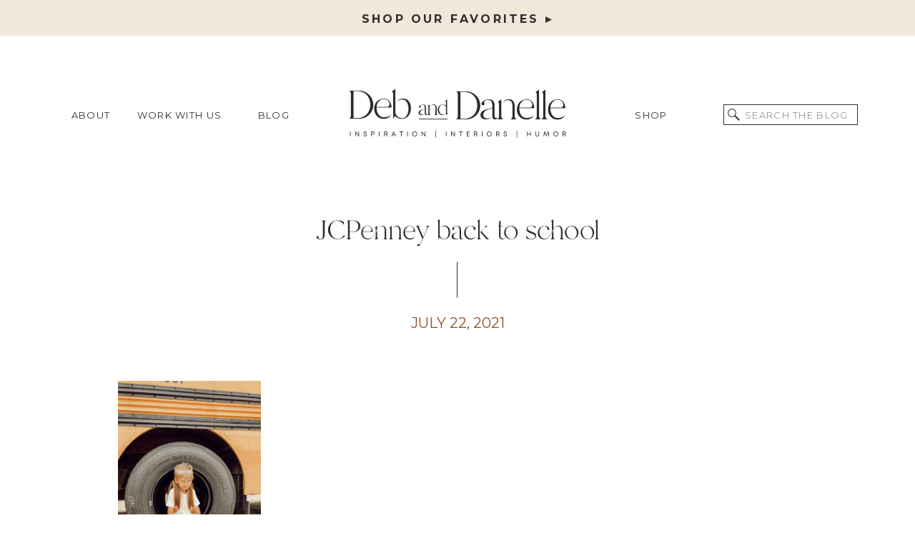

--- FILE ---
content_type: text/html; charset=UTF-8
request_url: https://debanddanelle.com/back-to-school-with-jcpenney/img_4034/
body_size: 25904
content:
<!DOCTYPE html>
<html lang="en-US" class="d">
<head>
<link rel="stylesheet" type="text/css" href="//lib.showit.co/engine/2.3.0/showit.css" />
<meta name='robots' content='index, follow, max-image-preview:large, max-snippet:-1, max-video-preview:-1' />

	<!-- This site is optimized with the Yoast SEO plugin v26.8 - https://yoast.com/product/yoast-seo-wordpress/ -->
	<title>JCPenney back to school - Deb and Danelle</title>
	<link rel="canonical" href="https://debanddanelle.com/back-to-school-with-jcpenney/img_4034/" />
	<meta property="og:locale" content="en_US" />
	<meta property="og:type" content="article" />
	<meta property="og:title" content="JCPenney back to school - Deb and Danelle" />
	<meta property="og:url" content="https://debanddanelle.com/back-to-school-with-jcpenney/img_4034/" />
	<meta property="og:site_name" content="Deb and Danelle" />
	<meta property="article:publisher" content="https://www.facebook.com/HouseonWinchesterBlog/" />
	<meta property="article:modified_time" content="2021-07-22T21:37:26+00:00" />
	<meta property="og:image" content="https://debanddanelle.com/back-to-school-with-jcpenney/img_4034" />
	<meta property="og:image:width" content="800" />
	<meta property="og:image:height" content="1200" />
	<meta property="og:image:type" content="image/jpeg" />
	<meta name="twitter:card" content="summary_large_image" />
	<script type="application/ld+json" class="yoast-schema-graph">{"@context":"https://schema.org","@graph":[{"@type":"WebPage","@id":"https://debanddanelle.com/back-to-school-with-jcpenney/img_4034/","url":"https://debanddanelle.com/back-to-school-with-jcpenney/img_4034/","name":"JCPenney back to school - Deb and Danelle","isPartOf":{"@id":"https://debanddanelle.com/#website"},"primaryImageOfPage":{"@id":"https://debanddanelle.com/back-to-school-with-jcpenney/img_4034/#primaryimage"},"image":{"@id":"https://debanddanelle.com/back-to-school-with-jcpenney/img_4034/#primaryimage"},"thumbnailUrl":"https://debanddanelle.com/wp-content/uploads/2021/07/IMG_4034.jpg","datePublished":"2021-07-22T21:36:51+00:00","dateModified":"2021-07-22T21:37:26+00:00","breadcrumb":{"@id":"https://debanddanelle.com/back-to-school-with-jcpenney/img_4034/#breadcrumb"},"inLanguage":"en-US","potentialAction":[{"@type":"ReadAction","target":["https://debanddanelle.com/back-to-school-with-jcpenney/img_4034/"]}]},{"@type":"ImageObject","inLanguage":"en-US","@id":"https://debanddanelle.com/back-to-school-with-jcpenney/img_4034/#primaryimage","url":"https://debanddanelle.com/wp-content/uploads/2021/07/IMG_4034.jpg","contentUrl":"https://debanddanelle.com/wp-content/uploads/2021/07/IMG_4034.jpg","width":800,"height":1200,"caption":"JCPenney back to school"},{"@type":"BreadcrumbList","@id":"https://debanddanelle.com/back-to-school-with-jcpenney/img_4034/#breadcrumb","itemListElement":[{"@type":"ListItem","position":1,"name":"Home","item":"https://debanddanelle.com/"},{"@type":"ListItem","position":2,"name":"Back To School With JCPenney","item":"https://debanddanelle.com/back-to-school-with-jcpenney/"},{"@type":"ListItem","position":3,"name":"JCPenney back to school"}]},{"@type":"WebSite","@id":"https://debanddanelle.com/#website","url":"https://debanddanelle.com/","name":"Deb and Danelle","description":"Lifestyle Creators with Humor","potentialAction":[{"@type":"SearchAction","target":{"@type":"EntryPoint","urlTemplate":"https://debanddanelle.com/?s={search_term_string}"},"query-input":{"@type":"PropertyValueSpecification","valueRequired":true,"valueName":"search_term_string"}}],"inLanguage":"en-US"}]}</script>
	<!-- / Yoast SEO plugin. -->


<script type='application/javascript'  id='pys-version-script'>console.log('PixelYourSite Free version 11.1.5.2');</script>
<link rel='dns-prefetch' href='//widgetlogic.org' />
<link rel='dns-prefetch' href='//scripts.mediavine.com' />
<link rel='dns-prefetch' href='//www.googletagmanager.com' />
<link rel="alternate" type="application/rss+xml" title="Deb and Danelle &raquo; Feed" href="https://debanddanelle.com/feed/" />
<link rel="alternate" type="application/rss+xml" title="Deb and Danelle &raquo; Comments Feed" href="https://debanddanelle.com/comments/feed/" />
<link rel="alternate" type="application/rss+xml" title="Deb and Danelle &raquo; JCPenney back to school Comments Feed" href="https://debanddanelle.com/back-to-school-with-jcpenney/img_4034/feed/" />
<script>(()=>{"use strict";const e=[400,500,600,700,800,900],t=e=>`wprm-min-${e}`,n=e=>`wprm-max-${e}`,s=new Set,o="ResizeObserver"in window,r=o?new ResizeObserver((e=>{for(const t of e)c(t.target)})):null,i=.5/(window.devicePixelRatio||1);function c(s){const o=s.getBoundingClientRect().width||0;for(let r=0;r<e.length;r++){const c=e[r],a=o<=c+i;o>c+i?s.classList.add(t(c)):s.classList.remove(t(c)),a?s.classList.add(n(c)):s.classList.remove(n(c))}}function a(e){s.has(e)||(s.add(e),r&&r.observe(e),c(e))}!function(e=document){e.querySelectorAll(".wprm-recipe").forEach(a)}();if(new MutationObserver((e=>{for(const t of e)for(const e of t.addedNodes)e instanceof Element&&(e.matches?.(".wprm-recipe")&&a(e),e.querySelectorAll?.(".wprm-recipe").forEach(a))})).observe(document.documentElement,{childList:!0,subtree:!0}),!o){let e=0;addEventListener("resize",(()=>{e&&cancelAnimationFrame(e),e=requestAnimationFrame((()=>s.forEach(c)))}),{passive:!0})}})();</script><script type="text/javascript">
/* <![CDATA[ */
window._wpemojiSettings = {"baseUrl":"https:\/\/s.w.org\/images\/core\/emoji\/16.0.1\/72x72\/","ext":".png","svgUrl":"https:\/\/s.w.org\/images\/core\/emoji\/16.0.1\/svg\/","svgExt":".svg","source":{"concatemoji":"https:\/\/debanddanelle.com\/wp-includes\/js\/wp-emoji-release.min.js?ver=6.8.3"}};
/*! This file is auto-generated */
!function(s,n){var o,i,e;function c(e){try{var t={supportTests:e,timestamp:(new Date).valueOf()};sessionStorage.setItem(o,JSON.stringify(t))}catch(e){}}function p(e,t,n){e.clearRect(0,0,e.canvas.width,e.canvas.height),e.fillText(t,0,0);var t=new Uint32Array(e.getImageData(0,0,e.canvas.width,e.canvas.height).data),a=(e.clearRect(0,0,e.canvas.width,e.canvas.height),e.fillText(n,0,0),new Uint32Array(e.getImageData(0,0,e.canvas.width,e.canvas.height).data));return t.every(function(e,t){return e===a[t]})}function u(e,t){e.clearRect(0,0,e.canvas.width,e.canvas.height),e.fillText(t,0,0);for(var n=e.getImageData(16,16,1,1),a=0;a<n.data.length;a++)if(0!==n.data[a])return!1;return!0}function f(e,t,n,a){switch(t){case"flag":return n(e,"\ud83c\udff3\ufe0f\u200d\u26a7\ufe0f","\ud83c\udff3\ufe0f\u200b\u26a7\ufe0f")?!1:!n(e,"\ud83c\udde8\ud83c\uddf6","\ud83c\udde8\u200b\ud83c\uddf6")&&!n(e,"\ud83c\udff4\udb40\udc67\udb40\udc62\udb40\udc65\udb40\udc6e\udb40\udc67\udb40\udc7f","\ud83c\udff4\u200b\udb40\udc67\u200b\udb40\udc62\u200b\udb40\udc65\u200b\udb40\udc6e\u200b\udb40\udc67\u200b\udb40\udc7f");case"emoji":return!a(e,"\ud83e\udedf")}return!1}function g(e,t,n,a){var r="undefined"!=typeof WorkerGlobalScope&&self instanceof WorkerGlobalScope?new OffscreenCanvas(300,150):s.createElement("canvas"),o=r.getContext("2d",{willReadFrequently:!0}),i=(o.textBaseline="top",o.font="600 32px Arial",{});return e.forEach(function(e){i[e]=t(o,e,n,a)}),i}function t(e){var t=s.createElement("script");t.src=e,t.defer=!0,s.head.appendChild(t)}"undefined"!=typeof Promise&&(o="wpEmojiSettingsSupports",i=["flag","emoji"],n.supports={everything:!0,everythingExceptFlag:!0},e=new Promise(function(e){s.addEventListener("DOMContentLoaded",e,{once:!0})}),new Promise(function(t){var n=function(){try{var e=JSON.parse(sessionStorage.getItem(o));if("object"==typeof e&&"number"==typeof e.timestamp&&(new Date).valueOf()<e.timestamp+604800&&"object"==typeof e.supportTests)return e.supportTests}catch(e){}return null}();if(!n){if("undefined"!=typeof Worker&&"undefined"!=typeof OffscreenCanvas&&"undefined"!=typeof URL&&URL.createObjectURL&&"undefined"!=typeof Blob)try{var e="postMessage("+g.toString()+"("+[JSON.stringify(i),f.toString(),p.toString(),u.toString()].join(",")+"));",a=new Blob([e],{type:"text/javascript"}),r=new Worker(URL.createObjectURL(a),{name:"wpTestEmojiSupports"});return void(r.onmessage=function(e){c(n=e.data),r.terminate(),t(n)})}catch(e){}c(n=g(i,f,p,u))}t(n)}).then(function(e){for(var t in e)n.supports[t]=e[t],n.supports.everything=n.supports.everything&&n.supports[t],"flag"!==t&&(n.supports.everythingExceptFlag=n.supports.everythingExceptFlag&&n.supports[t]);n.supports.everythingExceptFlag=n.supports.everythingExceptFlag&&!n.supports.flag,n.DOMReady=!1,n.readyCallback=function(){n.DOMReady=!0}}).then(function(){return e}).then(function(){var e;n.supports.everything||(n.readyCallback(),(e=n.source||{}).concatemoji?t(e.concatemoji):e.wpemoji&&e.twemoji&&(t(e.twemoji),t(e.wpemoji)))}))}((window,document),window._wpemojiSettings);
/* ]]> */
</script>
<link rel='stylesheet' id='wprm-public-css' href='https://debanddanelle.com/wp-content/plugins/wp-recipe-maker/dist/public-modern.css?ver=10.3.2' type='text/css' media='all' />
<style id='wp-emoji-styles-inline-css' type='text/css'>

	img.wp-smiley, img.emoji {
		display: inline !important;
		border: none !important;
		box-shadow: none !important;
		height: 1em !important;
		width: 1em !important;
		margin: 0 0.07em !important;
		vertical-align: -0.1em !important;
		background: none !important;
		padding: 0 !important;
	}
</style>
<link rel='stylesheet' id='wp-block-library-css' href='https://debanddanelle.com/wp-includes/css/dist/block-library/style.min.css?ver=6.8.3' type='text/css' media='all' />
<style id='classic-theme-styles-inline-css' type='text/css'>
/*! This file is auto-generated */
.wp-block-button__link{color:#fff;background-color:#32373c;border-radius:9999px;box-shadow:none;text-decoration:none;padding:calc(.667em + 2px) calc(1.333em + 2px);font-size:1.125em}.wp-block-file__button{background:#32373c;color:#fff;text-decoration:none}
</style>
<style id='auto-amazon-links-unit-style-inline-css' type='text/css'>
.aal-gutenberg-preview{max-height:400px;overflow:auto}

</style>
<link rel='stylesheet' id='block-widget-css' href='https://debanddanelle.com/wp-content/plugins/widget-logic/block_widget/css/widget.css?ver=1768241754' type='text/css' media='all' />
<style id='global-styles-inline-css' type='text/css'>
:root{--wp--preset--aspect-ratio--square: 1;--wp--preset--aspect-ratio--4-3: 4/3;--wp--preset--aspect-ratio--3-4: 3/4;--wp--preset--aspect-ratio--3-2: 3/2;--wp--preset--aspect-ratio--2-3: 2/3;--wp--preset--aspect-ratio--16-9: 16/9;--wp--preset--aspect-ratio--9-16: 9/16;--wp--preset--color--black: #000000;--wp--preset--color--cyan-bluish-gray: #abb8c3;--wp--preset--color--white: #ffffff;--wp--preset--color--pale-pink: #f78da7;--wp--preset--color--vivid-red: #cf2e2e;--wp--preset--color--luminous-vivid-orange: #ff6900;--wp--preset--color--luminous-vivid-amber: #fcb900;--wp--preset--color--light-green-cyan: #7bdcb5;--wp--preset--color--vivid-green-cyan: #00d084;--wp--preset--color--pale-cyan-blue: #8ed1fc;--wp--preset--color--vivid-cyan-blue: #0693e3;--wp--preset--color--vivid-purple: #9b51e0;--wp--preset--gradient--vivid-cyan-blue-to-vivid-purple: linear-gradient(135deg,rgba(6,147,227,1) 0%,rgb(155,81,224) 100%);--wp--preset--gradient--light-green-cyan-to-vivid-green-cyan: linear-gradient(135deg,rgb(122,220,180) 0%,rgb(0,208,130) 100%);--wp--preset--gradient--luminous-vivid-amber-to-luminous-vivid-orange: linear-gradient(135deg,rgba(252,185,0,1) 0%,rgba(255,105,0,1) 100%);--wp--preset--gradient--luminous-vivid-orange-to-vivid-red: linear-gradient(135deg,rgba(255,105,0,1) 0%,rgb(207,46,46) 100%);--wp--preset--gradient--very-light-gray-to-cyan-bluish-gray: linear-gradient(135deg,rgb(238,238,238) 0%,rgb(169,184,195) 100%);--wp--preset--gradient--cool-to-warm-spectrum: linear-gradient(135deg,rgb(74,234,220) 0%,rgb(151,120,209) 20%,rgb(207,42,186) 40%,rgb(238,44,130) 60%,rgb(251,105,98) 80%,rgb(254,248,76) 100%);--wp--preset--gradient--blush-light-purple: linear-gradient(135deg,rgb(255,206,236) 0%,rgb(152,150,240) 100%);--wp--preset--gradient--blush-bordeaux: linear-gradient(135deg,rgb(254,205,165) 0%,rgb(254,45,45) 50%,rgb(107,0,62) 100%);--wp--preset--gradient--luminous-dusk: linear-gradient(135deg,rgb(255,203,112) 0%,rgb(199,81,192) 50%,rgb(65,88,208) 100%);--wp--preset--gradient--pale-ocean: linear-gradient(135deg,rgb(255,245,203) 0%,rgb(182,227,212) 50%,rgb(51,167,181) 100%);--wp--preset--gradient--electric-grass: linear-gradient(135deg,rgb(202,248,128) 0%,rgb(113,206,126) 100%);--wp--preset--gradient--midnight: linear-gradient(135deg,rgb(2,3,129) 0%,rgb(40,116,252) 100%);--wp--preset--font-size--small: 13px;--wp--preset--font-size--medium: 20px;--wp--preset--font-size--large: 36px;--wp--preset--font-size--x-large: 42px;--wp--preset--spacing--20: 0.44rem;--wp--preset--spacing--30: 0.67rem;--wp--preset--spacing--40: 1rem;--wp--preset--spacing--50: 1.5rem;--wp--preset--spacing--60: 2.25rem;--wp--preset--spacing--70: 3.38rem;--wp--preset--spacing--80: 5.06rem;--wp--preset--shadow--natural: 6px 6px 9px rgba(0, 0, 0, 0.2);--wp--preset--shadow--deep: 12px 12px 50px rgba(0, 0, 0, 0.4);--wp--preset--shadow--sharp: 6px 6px 0px rgba(0, 0, 0, 0.2);--wp--preset--shadow--outlined: 6px 6px 0px -3px rgba(255, 255, 255, 1), 6px 6px rgba(0, 0, 0, 1);--wp--preset--shadow--crisp: 6px 6px 0px rgba(0, 0, 0, 1);}:where(.is-layout-flex){gap: 0.5em;}:where(.is-layout-grid){gap: 0.5em;}body .is-layout-flex{display: flex;}.is-layout-flex{flex-wrap: wrap;align-items: center;}.is-layout-flex > :is(*, div){margin: 0;}body .is-layout-grid{display: grid;}.is-layout-grid > :is(*, div){margin: 0;}:where(.wp-block-columns.is-layout-flex){gap: 2em;}:where(.wp-block-columns.is-layout-grid){gap: 2em;}:where(.wp-block-post-template.is-layout-flex){gap: 1.25em;}:where(.wp-block-post-template.is-layout-grid){gap: 1.25em;}.has-black-color{color: var(--wp--preset--color--black) !important;}.has-cyan-bluish-gray-color{color: var(--wp--preset--color--cyan-bluish-gray) !important;}.has-white-color{color: var(--wp--preset--color--white) !important;}.has-pale-pink-color{color: var(--wp--preset--color--pale-pink) !important;}.has-vivid-red-color{color: var(--wp--preset--color--vivid-red) !important;}.has-luminous-vivid-orange-color{color: var(--wp--preset--color--luminous-vivid-orange) !important;}.has-luminous-vivid-amber-color{color: var(--wp--preset--color--luminous-vivid-amber) !important;}.has-light-green-cyan-color{color: var(--wp--preset--color--light-green-cyan) !important;}.has-vivid-green-cyan-color{color: var(--wp--preset--color--vivid-green-cyan) !important;}.has-pale-cyan-blue-color{color: var(--wp--preset--color--pale-cyan-blue) !important;}.has-vivid-cyan-blue-color{color: var(--wp--preset--color--vivid-cyan-blue) !important;}.has-vivid-purple-color{color: var(--wp--preset--color--vivid-purple) !important;}.has-black-background-color{background-color: var(--wp--preset--color--black) !important;}.has-cyan-bluish-gray-background-color{background-color: var(--wp--preset--color--cyan-bluish-gray) !important;}.has-white-background-color{background-color: var(--wp--preset--color--white) !important;}.has-pale-pink-background-color{background-color: var(--wp--preset--color--pale-pink) !important;}.has-vivid-red-background-color{background-color: var(--wp--preset--color--vivid-red) !important;}.has-luminous-vivid-orange-background-color{background-color: var(--wp--preset--color--luminous-vivid-orange) !important;}.has-luminous-vivid-amber-background-color{background-color: var(--wp--preset--color--luminous-vivid-amber) !important;}.has-light-green-cyan-background-color{background-color: var(--wp--preset--color--light-green-cyan) !important;}.has-vivid-green-cyan-background-color{background-color: var(--wp--preset--color--vivid-green-cyan) !important;}.has-pale-cyan-blue-background-color{background-color: var(--wp--preset--color--pale-cyan-blue) !important;}.has-vivid-cyan-blue-background-color{background-color: var(--wp--preset--color--vivid-cyan-blue) !important;}.has-vivid-purple-background-color{background-color: var(--wp--preset--color--vivid-purple) !important;}.has-black-border-color{border-color: var(--wp--preset--color--black) !important;}.has-cyan-bluish-gray-border-color{border-color: var(--wp--preset--color--cyan-bluish-gray) !important;}.has-white-border-color{border-color: var(--wp--preset--color--white) !important;}.has-pale-pink-border-color{border-color: var(--wp--preset--color--pale-pink) !important;}.has-vivid-red-border-color{border-color: var(--wp--preset--color--vivid-red) !important;}.has-luminous-vivid-orange-border-color{border-color: var(--wp--preset--color--luminous-vivid-orange) !important;}.has-luminous-vivid-amber-border-color{border-color: var(--wp--preset--color--luminous-vivid-amber) !important;}.has-light-green-cyan-border-color{border-color: var(--wp--preset--color--light-green-cyan) !important;}.has-vivid-green-cyan-border-color{border-color: var(--wp--preset--color--vivid-green-cyan) !important;}.has-pale-cyan-blue-border-color{border-color: var(--wp--preset--color--pale-cyan-blue) !important;}.has-vivid-cyan-blue-border-color{border-color: var(--wp--preset--color--vivid-cyan-blue) !important;}.has-vivid-purple-border-color{border-color: var(--wp--preset--color--vivid-purple) !important;}.has-vivid-cyan-blue-to-vivid-purple-gradient-background{background: var(--wp--preset--gradient--vivid-cyan-blue-to-vivid-purple) !important;}.has-light-green-cyan-to-vivid-green-cyan-gradient-background{background: var(--wp--preset--gradient--light-green-cyan-to-vivid-green-cyan) !important;}.has-luminous-vivid-amber-to-luminous-vivid-orange-gradient-background{background: var(--wp--preset--gradient--luminous-vivid-amber-to-luminous-vivid-orange) !important;}.has-luminous-vivid-orange-to-vivid-red-gradient-background{background: var(--wp--preset--gradient--luminous-vivid-orange-to-vivid-red) !important;}.has-very-light-gray-to-cyan-bluish-gray-gradient-background{background: var(--wp--preset--gradient--very-light-gray-to-cyan-bluish-gray) !important;}.has-cool-to-warm-spectrum-gradient-background{background: var(--wp--preset--gradient--cool-to-warm-spectrum) !important;}.has-blush-light-purple-gradient-background{background: var(--wp--preset--gradient--blush-light-purple) !important;}.has-blush-bordeaux-gradient-background{background: var(--wp--preset--gradient--blush-bordeaux) !important;}.has-luminous-dusk-gradient-background{background: var(--wp--preset--gradient--luminous-dusk) !important;}.has-pale-ocean-gradient-background{background: var(--wp--preset--gradient--pale-ocean) !important;}.has-electric-grass-gradient-background{background: var(--wp--preset--gradient--electric-grass) !important;}.has-midnight-gradient-background{background: var(--wp--preset--gradient--midnight) !important;}.has-small-font-size{font-size: var(--wp--preset--font-size--small) !important;}.has-medium-font-size{font-size: var(--wp--preset--font-size--medium) !important;}.has-large-font-size{font-size: var(--wp--preset--font-size--large) !important;}.has-x-large-font-size{font-size: var(--wp--preset--font-size--x-large) !important;}
:where(.wp-block-post-template.is-layout-flex){gap: 1.25em;}:where(.wp-block-post-template.is-layout-grid){gap: 1.25em;}
:where(.wp-block-columns.is-layout-flex){gap: 2em;}:where(.wp-block-columns.is-layout-grid){gap: 2em;}
:root :where(.wp-block-pullquote){font-size: 1.5em;line-height: 1.6;}
</style>
<link rel='stylesheet' id='style-css' href='https://debanddanelle.com/wp-content/plugins/displet-pop/style.css?ver=6.8.3' type='text/css' media='all' />
<link rel='stylesheet' id='stylesheet-css' href='https://debanddanelle.com/wp-content/plugins/popular-post-widget/inc/style.css?ver=6.8.3' type='text/css' media='all' />
<link rel='stylesheet' id='wonderplugin-slider-css-css' href='https://debanddanelle.com/wp-content/plugins/wonderplugin-slider-lite/engine/wonderpluginsliderengine.css?ver=14.5' type='text/css' media='all' />
<link rel='stylesheet' id='wpos-slick-style-css' href='https://debanddanelle.com/wp-content/plugins/wp-trending-post-slider-and-widget/assets/css/slick.css?ver=1.8.6' type='text/css' media='all' />
<link rel='stylesheet' id='wtpsw-public-style-css' href='https://debanddanelle.com/wp-content/plugins/wp-trending-post-slider-and-widget/assets/css/wtpsw-public.css?ver=1.8.6' type='text/css' media='all' />
<link rel='stylesheet' id='amazon-auto-links-_common-css' href='https://debanddanelle.com/wp-content/plugins/amazon-auto-links/template/_common/style.min.css?ver=5.4.3' type='text/css' media='all' />
<link rel='stylesheet' id='amazon-auto-links-list-css' href='https://debanddanelle.com/wp-content/plugins/amazon-auto-links/template/list/style.min.css?ver=1.4.1' type='text/css' media='all' />
<link rel='stylesheet' id='dashicons-css' href='https://debanddanelle.com/wp-includes/css/dashicons.min.css?ver=6.8.3' type='text/css' media='all' />
<link rel='stylesheet' id='recent-posts-widget-with-thumbnails-public-style-css' href='https://debanddanelle.com/wp-content/plugins/recent-posts-widget-with-thumbnails/public.css?ver=7.1.1' type='text/css' media='all' />
<link rel='stylesheet' id='simple-social-icons-font-css' href='https://debanddanelle.com/wp-content/plugins/simple-social-icons/css/style.css?ver=4.0.0' type='text/css' media='all' />
<link rel='stylesheet' id='wp-pointer-css' href='https://debanddanelle.com/wp-includes/css/wp-pointer.min.css?ver=6.8.3' type='text/css' media='all' />
<link rel='stylesheet' id='pub-style-css' href='https://debanddanelle.com/wp-content/themes/showit/pubs/fudarznysumvko6bq0_a-a/20250410134801S9wr2r5/assets/pub.css?ver=1744292902' type='text/css' media='all' />
<script type="text/javascript" src="https://debanddanelle.com/wp-includes/js/jquery/jquery.min.js?ver=3.7.1" id="jquery-core-js"></script>
<script type="text/javascript" id="jquery-core-js-after">
/* <![CDATA[ */
$ = jQuery;
/* ]]> */
</script>
<script type="text/javascript" src="https://debanddanelle.com/wp-includes/js/jquery/jquery-migrate.min.js?ver=3.4.1" id="jquery-migrate-js"></script>
<script type="text/javascript" src="https://debanddanelle.com/wp-content/plugins/displet-pop/jquery.cookie.js?ver=6.8.3" id="jquery-cookie-js"></script>
<script type="text/javascript" async="async" data-noptimize="1" data-cfasync="false" src="https://scripts.mediavine.com/tags/house-on-winchester.js?ver=6.8.3" id="mv-script-wrapper-js"></script>
<script type="text/javascript" src="https://debanddanelle.com/wp-content/plugins/wonderplugin-slider-lite/engine/wonderpluginsliderskins.js?ver=14.5" id="wonderplugin-slider-skins-script-js"></script>
<script type="text/javascript" src="https://debanddanelle.com/wp-content/plugins/wonderplugin-slider-lite/engine/wonderpluginslider.js?ver=14.5" id="wonderplugin-slider-script-js"></script>
<script type="text/javascript" src="https://debanddanelle.com/wp-content/plugins/pixelyoursite/dist/scripts/jquery.bind-first-0.2.3.min.js?ver=0.2.3" id="jquery-bind-first-js"></script>
<script type="text/javascript" src="https://debanddanelle.com/wp-content/plugins/pixelyoursite/dist/scripts/js.cookie-2.1.3.min.js?ver=2.1.3" id="js-cookie-pys-js"></script>
<script type="text/javascript" src="https://debanddanelle.com/wp-content/plugins/pixelyoursite/dist/scripts/tld.min.js?ver=2.3.1" id="js-tld-js"></script>
<script type="text/javascript" id="pys-js-extra">
/* <![CDATA[ */
var pysOptions = {"staticEvents":[],"dynamicEvents":[],"triggerEvents":[],"triggerEventTypes":[],"debug":"","siteUrl":"https:\/\/debanddanelle.com","ajaxUrl":"https:\/\/debanddanelle.com\/wp-admin\/admin-ajax.php","ajax_event":"6137c3aea0","enable_remove_download_url_param":"1","cookie_duration":"7","last_visit_duration":"60","enable_success_send_form":"","ajaxForServerEvent":"1","ajaxForServerStaticEvent":"1","useSendBeacon":"1","send_external_id":"1","external_id_expire":"180","track_cookie_for_subdomains":"1","google_consent_mode":"1","gdpr":{"ajax_enabled":false,"all_disabled_by_api":false,"facebook_disabled_by_api":false,"analytics_disabled_by_api":false,"google_ads_disabled_by_api":false,"pinterest_disabled_by_api":false,"bing_disabled_by_api":false,"reddit_disabled_by_api":false,"externalID_disabled_by_api":false,"facebook_prior_consent_enabled":true,"analytics_prior_consent_enabled":true,"google_ads_prior_consent_enabled":null,"pinterest_prior_consent_enabled":true,"bing_prior_consent_enabled":true,"cookiebot_integration_enabled":false,"cookiebot_facebook_consent_category":"marketing","cookiebot_analytics_consent_category":"statistics","cookiebot_tiktok_consent_category":"marketing","cookiebot_google_ads_consent_category":"marketing","cookiebot_pinterest_consent_category":"marketing","cookiebot_bing_consent_category":"marketing","consent_magic_integration_enabled":false,"real_cookie_banner_integration_enabled":false,"cookie_notice_integration_enabled":false,"cookie_law_info_integration_enabled":false,"analytics_storage":{"enabled":true,"value":"granted","filter":false},"ad_storage":{"enabled":true,"value":"granted","filter":false},"ad_user_data":{"enabled":true,"value":"granted","filter":false},"ad_personalization":{"enabled":true,"value":"granted","filter":false}},"cookie":{"disabled_all_cookie":false,"disabled_start_session_cookie":false,"disabled_advanced_form_data_cookie":false,"disabled_landing_page_cookie":false,"disabled_first_visit_cookie":false,"disabled_trafficsource_cookie":false,"disabled_utmTerms_cookie":false,"disabled_utmId_cookie":false},"tracking_analytics":{"TrafficSource":"direct","TrafficLanding":"undefined","TrafficUtms":[],"TrafficUtmsId":[]},"GATags":{"ga_datalayer_type":"default","ga_datalayer_name":"dataLayerPYS"},"woo":{"enabled":false},"edd":{"enabled":false},"cache_bypass":"1769251741"};
/* ]]> */
</script>
<script type="text/javascript" src="https://debanddanelle.com/wp-content/plugins/pixelyoursite/dist/scripts/public.js?ver=11.1.5.2" id="pys-js"></script>
<script type="text/javascript" src="https://debanddanelle.com/wp-content/themes/showit/pubs/fudarznysumvko6bq0_a-a/20250410134801S9wr2r5/assets/pub.js?ver=1744292902" id="pub-script-js"></script>
<link rel="https://api.w.org/" href="https://debanddanelle.com/wp-json/" /><link rel="alternate" title="JSON" type="application/json" href="https://debanddanelle.com/wp-json/wp/v2/media/11681" /><link rel="EditURI" type="application/rsd+xml" title="RSD" href="https://debanddanelle.com/xmlrpc.php?rsd" />
<link rel='shortlink' href='https://debanddanelle.com/?p=11681' />
<link rel="alternate" title="oEmbed (JSON)" type="application/json+oembed" href="https://debanddanelle.com/wp-json/oembed/1.0/embed?url=https%3A%2F%2Fdebanddanelle.com%2Fback-to-school-with-jcpenney%2Fimg_4034%2F" />
<link rel="alternate" title="oEmbed (XML)" type="text/xml+oembed" href="https://debanddanelle.com/wp-json/oembed/1.0/embed?url=https%3A%2F%2Fdebanddanelle.com%2Fback-to-school-with-jcpenney%2Fimg_4034%2F&#038;format=xml" />

<script>
// Start allowance of jQuery to $ shortcut
jQuery(document).ready(function($){

	// Open and close popup, session management
			$('#displetpop .close a, #displetpop .shadow').click(function(){
			hideDispletPop();
		});
		function displetPop(){
		$('#displetpop').show();
		$('body').addClass('displetpop');
		$.cookie('displetpop_recentpop','yes', {expires:30, path:'/'});
	}
	// Gravity forms confirmation
	$(document).bind('gform_confirmation_loaded', function(){
    	setTimeout(hideDispletPop,2000);
	});
	var displetpoppathhome = '';
	var displetpoppath1 = '';
	var displetpoppath2 = '';
	var displetpoppath3 = '';
	if (displetpoppathhome == '1' || displetpoppath1 != '' || displetpoppath2 != '' || displetpoppath3 != '') {
		var urlmatch = 'no';
	}
	else{
		var urlmatch = 'yes';
	}
	if (displetpoppathhome=='1'){
		if('' == '1') {
			urlmatch = 'yes';
		}
	}
	if (displetpoppath1!=''){
		if(window.location.href.indexOf(displetpoppath1) > -1) {
			urlmatch = 'yes';
		}
	}
	if (displetpoppath2!=''){
		if(window.location.href.indexOf(displetpoppath2) > -1) {
			urlmatch = 'yes';
		}
	}
	if (displetpoppath3!=''){
		if(window.location.href.indexOf(displetpoppath3) > -1) {
			urlmatch = 'yes';
		}
	}
	if ((($.cookie('displetpop_recentpop', {path:'/'}) != 'yes' && '1' >= '1') || ('' == '1' && '' == '1')) && urlmatch != 'no'){
		window.setTimeout(displetPop, 30000);	
	}
	
// Ends allowance of jQuery to $ shortcut
});
function hideDispletPop() {
	jQuery('#displetpop').hide();
	jQuery('body').removeClass('displetpop');
}
function displetpopCheckSubmissionSuccess(i){
	// CF7 confirmation
    if (jQuery('#displetpop .wpcf7-response-output').hasClass('wpcf7-mail-sent-ok')) {
    	setTimeout(hideDispletPop,2000);
    }
    else if (i < 10){
		setTimeout(function(){
			i++;
			displetpopCheckSubmissionSuccess(i);
		},2000);	
    }
}
</script>

<meta name="generator" content="Site Kit by Google 1.170.0" /><script>
  (function(w, d, t, h, s, n) {
    w.FlodeskObject = n;
    var fn = function() {
      (w[n].q = w[n].q || []).push(arguments);
    };
    w[n] = w[n] || fn;
    var f = d.getElementsByTagName(t)[0];
    var v = '?v=' + Math.floor(new Date().getTime() / (120 * 1000)) * 60;
    var sm = d.createElement(t);
    sm.async = true;
    sm.type = 'module';
    sm.src = h + s + '.mjs' + v;
    f.parentNode.insertBefore(sm, f);
    var sn = d.createElement(t);
    sn.async = true;
    sn.noModule = true;
    sn.src = h + s + '.js' + v;
    f.parentNode.insertBefore(sn, f);
  })(window, document, 'script', 'https://assets.flodesk.com', '/universal', 'fd');
</script>
		<script type="text/javascript" async defer data-pin-color="gray"  data-pin-hover="true"
			src="https://debanddanelle.com/wp-content/plugins/pinterest-pin-it-button-on-image-hover-and-post/js/pinit.js"></script>
		<style type="text/css"> .tippy-box[data-theme~="wprm"] { background-color: #333333; color: #FFFFFF; } .tippy-box[data-theme~="wprm"][data-placement^="top"] > .tippy-arrow::before { border-top-color: #333333; } .tippy-box[data-theme~="wprm"][data-placement^="bottom"] > .tippy-arrow::before { border-bottom-color: #333333; } .tippy-box[data-theme~="wprm"][data-placement^="left"] > .tippy-arrow::before { border-left-color: #333333; } .tippy-box[data-theme~="wprm"][data-placement^="right"] > .tippy-arrow::before { border-right-color: #333333; } .tippy-box[data-theme~="wprm"] a { color: #FFFFFF; } .wprm-comment-rating svg { width: 18px !important; height: 18px !important; } img.wprm-comment-rating { width: 90px !important; height: 18px !important; } body { --comment-rating-star-color: #343434; } body { --wprm-popup-font-size: 16px; } body { --wprm-popup-background: #ffffff; } body { --wprm-popup-title: #000000; } body { --wprm-popup-content: #444444; } body { --wprm-popup-button-background: #444444; } body { --wprm-popup-button-text: #ffffff; } body { --wprm-popup-accent: #747B2D; }</style><style type="text/css">.wprm-glossary-term {color: #5A822B;text-decoration: underline;cursor: help;}</style><style type="text/css">.wprm-recipe-template-snippet-basic-buttons {
    font-family: inherit; /* wprm_font_family type=font */
    font-size: 0.9em; /* wprm_font_size type=font_size */
    text-align: center; /* wprm_text_align type=align */
    margin-top: 0px; /* wprm_margin_top type=size */
    margin-bottom: 10px; /* wprm_margin_bottom type=size */
}
.wprm-recipe-template-snippet-basic-buttons a  {
    margin: 5px; /* wprm_margin_button type=size */
    margin: 5px; /* wprm_margin_button type=size */
}

.wprm-recipe-template-snippet-basic-buttons a:first-child {
    margin-left: 0;
}
.wprm-recipe-template-snippet-basic-buttons a:last-child {
    margin-right: 0;
}.wprm-recipe-template-chic {
    margin: 20px auto;
    background-color: #fafafa; /* wprm_background type=color */
    font-family: -apple-system, BlinkMacSystemFont, "Segoe UI", Roboto, Oxygen-Sans, Ubuntu, Cantarell, "Helvetica Neue", sans-serif; /* wprm_main_font_family type=font */
    font-size: 0.9em; /* wprm_main_font_size type=font_size */
    line-height: 1.5em; /* wprm_main_line_height type=font_size */
    color: #333333; /* wprm_main_text type=color */
    max-width: 650px; /* wprm_max_width type=size */
}
.wprm-recipe-template-chic a {
    color: #3498db; /* wprm_link type=color */
}
.wprm-recipe-template-chic p, .wprm-recipe-template-chic li {
    font-family: -apple-system, BlinkMacSystemFont, "Segoe UI", Roboto, Oxygen-Sans, Ubuntu, Cantarell, "Helvetica Neue", sans-serif; /* wprm_main_font_family type=font */
    font-size: 1em !important;
    line-height: 1.5em !important; /* wprm_main_line_height type=font_size */
}
.wprm-recipe-template-chic li {
    margin: 0 0 0 32px !important;
    padding: 0 !important;
}
.rtl .wprm-recipe-template-chic li {
    margin: 0 32px 0 0 !important;
}
.wprm-recipe-template-chic ol, .wprm-recipe-template-chic ul {
    margin: 0 !important;
    padding: 0 !important;
}
.wprm-recipe-template-chic br {
    display: none;
}
.wprm-recipe-template-chic .wprm-recipe-name,
.wprm-recipe-template-chic .wprm-recipe-header {
    font-family: -apple-system, BlinkMacSystemFont, "Segoe UI", Roboto, Oxygen-Sans, Ubuntu, Cantarell, "Helvetica Neue", sans-serif; /* wprm_header_font_family type=font */
    color: #000000; /* wprm_header_text type=color */
    line-height: 1.3em; /* wprm_header_line_height type=font_size */
}
.wprm-recipe-template-chic .wprm-recipe-header * {
    font-family: -apple-system, BlinkMacSystemFont, "Segoe UI", Roboto, Oxygen-Sans, Ubuntu, Cantarell, "Helvetica Neue", sans-serif; /* wprm_main_font_family type=font */
}
.wprm-recipe-template-chic h1,
.wprm-recipe-template-chic h2,
.wprm-recipe-template-chic h3,
.wprm-recipe-template-chic h4,
.wprm-recipe-template-chic h5,
.wprm-recipe-template-chic h6 {
    font-family: -apple-system, BlinkMacSystemFont, "Segoe UI", Roboto, Oxygen-Sans, Ubuntu, Cantarell, "Helvetica Neue", sans-serif; /* wprm_header_font_family type=font */
    color: #212121; /* wprm_header_text type=color */
    line-height: 1.3em; /* wprm_header_line_height type=font_size */
    margin: 0 !important;
    padding: 0 !important;
}
.wprm-recipe-template-chic .wprm-recipe-header {
    margin-top: 1.2em !important;
}
.wprm-recipe-template-chic h1 {
    font-size: 2em; /* wprm_h1_size type=font_size */
}
.wprm-recipe-template-chic h2 {
    font-size: 1.8em; /* wprm_h2_size type=font_size */
}
.wprm-recipe-template-chic h3 {
    font-size: 1.2em; /* wprm_h3_size type=font_size */
}
.wprm-recipe-template-chic h4 {
    font-size: 1em; /* wprm_h4_size type=font_size */
}
.wprm-recipe-template-chic h5 {
    font-size: 1em; /* wprm_h5_size type=font_size */
}
.wprm-recipe-template-chic h6 {
    font-size: 1em; /* wprm_h6_size type=font_size */
}.wprm-recipe-template-chic {
    font-size: 1em; /* wprm_main_font_size type=font_size */
	border-style: solid; /* wprm_border_style type=border */
	border-width: 1px; /* wprm_border_width type=size */
	border-color: #E0E0E0; /* wprm_border type=color */
    padding: 10px;
    background-color: #ffffff; /* wprm_background type=color */
    max-width: 950px; /* wprm_max_width type=size */
}
.wprm-recipe-template-chic a {
    color: #5A822B; /* wprm_link type=color */
}
.wprm-recipe-template-chic .wprm-recipe-name {
    line-height: 1.3em;
    font-weight: bold;
}
.wprm-recipe-template-chic .wprm-template-chic-buttons {
	clear: both;
    font-size: 0.9em;
    text-align: center;
}
.wprm-recipe-template-chic .wprm-template-chic-buttons .wprm-recipe-icon {
    margin-right: 5px;
}
.wprm-recipe-template-chic .wprm-recipe-header {
	margin-bottom: 0.5em !important;
}
.wprm-recipe-template-chic .wprm-nutrition-label-container {
	font-size: 0.9em;
}
.wprm-recipe-template-chic .wprm-call-to-action {
	border-radius: 3px;
}.wprm-recipe-template-compact-howto {
    margin: 20px auto;
    background-color: #fafafa; /* wprm_background type=color */
    font-family: -apple-system, BlinkMacSystemFont, "Segoe UI", Roboto, Oxygen-Sans, Ubuntu, Cantarell, "Helvetica Neue", sans-serif; /* wprm_main_font_family type=font */
    font-size: 0.9em; /* wprm_main_font_size type=font_size */
    line-height: 1.5em; /* wprm_main_line_height type=font_size */
    color: #333333; /* wprm_main_text type=color */
    max-width: 650px; /* wprm_max_width type=size */
}
.wprm-recipe-template-compact-howto a {
    color: #3498db; /* wprm_link type=color */
}
.wprm-recipe-template-compact-howto p, .wprm-recipe-template-compact-howto li {
    font-family: -apple-system, BlinkMacSystemFont, "Segoe UI", Roboto, Oxygen-Sans, Ubuntu, Cantarell, "Helvetica Neue", sans-serif; /* wprm_main_font_family type=font */
    font-size: 1em !important;
    line-height: 1.5em !important; /* wprm_main_line_height type=font_size */
}
.wprm-recipe-template-compact-howto li {
    margin: 0 0 0 32px !important;
    padding: 0 !important;
}
.rtl .wprm-recipe-template-compact-howto li {
    margin: 0 32px 0 0 !important;
}
.wprm-recipe-template-compact-howto ol, .wprm-recipe-template-compact-howto ul {
    margin: 0 !important;
    padding: 0 !important;
}
.wprm-recipe-template-compact-howto br {
    display: none;
}
.wprm-recipe-template-compact-howto .wprm-recipe-name,
.wprm-recipe-template-compact-howto .wprm-recipe-header {
    font-family: -apple-system, BlinkMacSystemFont, "Segoe UI", Roboto, Oxygen-Sans, Ubuntu, Cantarell, "Helvetica Neue", sans-serif; /* wprm_header_font_family type=font */
    color: #000000; /* wprm_header_text type=color */
    line-height: 1.3em; /* wprm_header_line_height type=font_size */
}
.wprm-recipe-template-compact-howto .wprm-recipe-header * {
    font-family: -apple-system, BlinkMacSystemFont, "Segoe UI", Roboto, Oxygen-Sans, Ubuntu, Cantarell, "Helvetica Neue", sans-serif; /* wprm_main_font_family type=font */
}
.wprm-recipe-template-compact-howto h1,
.wprm-recipe-template-compact-howto h2,
.wprm-recipe-template-compact-howto h3,
.wprm-recipe-template-compact-howto h4,
.wprm-recipe-template-compact-howto h5,
.wprm-recipe-template-compact-howto h6 {
    font-family: -apple-system, BlinkMacSystemFont, "Segoe UI", Roboto, Oxygen-Sans, Ubuntu, Cantarell, "Helvetica Neue", sans-serif; /* wprm_header_font_family type=font */
    color: #212121; /* wprm_header_text type=color */
    line-height: 1.3em; /* wprm_header_line_height type=font_size */
    margin: 0 !important;
    padding: 0 !important;
}
.wprm-recipe-template-compact-howto .wprm-recipe-header {
    margin-top: 1.2em !important;
}
.wprm-recipe-template-compact-howto h1 {
    font-size: 2em; /* wprm_h1_size type=font_size */
}
.wprm-recipe-template-compact-howto h2 {
    font-size: 1.8em; /* wprm_h2_size type=font_size */
}
.wprm-recipe-template-compact-howto h3 {
    font-size: 1.2em; /* wprm_h3_size type=font_size */
}
.wprm-recipe-template-compact-howto h4 {
    font-size: 1em; /* wprm_h4_size type=font_size */
}
.wprm-recipe-template-compact-howto h5 {
    font-size: 1em; /* wprm_h5_size type=font_size */
}
.wprm-recipe-template-compact-howto h6 {
    font-size: 1em; /* wprm_h6_size type=font_size */
}.wprm-recipe-template-compact-howto {
	border-style: solid; /* wprm_border_style type=border */
	border-width: 1px; /* wprm_border_width type=size */
	border-color: #777777; /* wprm_border type=color */
	border-radius: 0px; /* wprm_border_radius type=size */
	padding: 10px;
}.wprm-recipe-template-meadow {
    margin: 20px auto;
    background-color: #ffffff; /* wprm_background type=color */
    font-family: "Inter", sans-serif; /* wprm_main_font_family type=font */
    font-size: 16px; /* wprm_main_font_size type=font_size */
    line-height: 1.5em; /* wprm_main_line_height type=font_size */
    color: #000000; /* wprm_main_text type=color */
    max-width: 1600px; /* wprm_max_width type=size */

    --meadow-accent-color: #747B2D; /* wprm_accent_color type=color */
    --meadow-main-background-color: #F3F4EC; /* wprm_main_background_color type=color */

    border: 0;
    border-top: 1px solid var(--meadow-accent-color);

    --meadow-list-border-color: #DEB538; /* wprm_list_border_color type=color */
}
.wprm-recipe-template-meadow a {
    color: #000000; /* wprm_link type=color */
}
.wprm-recipe-template-meadow p, .wprm-recipe-template-meadow li {
    font-family: "Inter", sans-serif; /* wprm_main_font_family type=font */
    font-size: 1em;
    line-height: 1.5em; /* wprm_main_line_height type=font_size */
}
.wprm-recipe-template-meadow li {
    margin: 0 0 0 32px;
    padding: 0;
}
.rtl .wprm-recipe-template-meadow li {
    margin: 0 32px 0 0;
}
.wprm-recipe-template-meadow ol, .wprm-recipe-template-meadow ul {
    margin: 0;
    padding: 0;
}
.wprm-recipe-template-meadow br {
    display: none;
}
.wprm-recipe-template-meadow .wprm-recipe-name,
.wprm-recipe-template-meadow .wprm-recipe-header {
    font-family: "Gloock", serif; /* wprm_header_font_family type=font */
    color: #1e1e1e; /* wprm_header_text type=color */
    line-height: 1.3em; /* wprm_header_line_height type=font_size */
}
.wprm-recipe-template-meadow .wprm-recipe-header * {
    font-family: "Inter", sans-serif; /* wprm_main_font_family type=font */
}
.wprm-recipe-template-meadow h1,
.wprm-recipe-template-meadow h2,
.wprm-recipe-template-meadow h3,
.wprm-recipe-template-meadow h4,
.wprm-recipe-template-meadow h5,
.wprm-recipe-template-meadow h6 {
    font-family: "Gloock", serif; /* wprm_header_font_family type=font */
    color: #1e1e1e; /* wprm_header_text type=color */
    line-height: 1.3em; /* wprm_header_line_height type=font_size */
    margin: 0;
    padding: 0;
}
.wprm-recipe-template-meadow .wprm-recipe-header {
    margin-top: 1.2em;
}
.wprm-recipe-template-meadow h1 {
    font-size: 2.2em; /* wprm_h1_size type=font_size */
}
.wprm-recipe-template-meadow h2 {
    font-size: 2.2em; /* wprm_h2_size type=font_size */
}
.wprm-recipe-template-meadow h3 {
    font-size: 1.8em; /* wprm_h3_size type=font_size */
}
.wprm-recipe-template-meadow h4 {
    font-size: 1em; /* wprm_h4_size type=font_size */
}
.wprm-recipe-template-meadow h5 {
    font-size: 1em; /* wprm_h5_size type=font_size */
}
.wprm-recipe-template-meadow h6 {
    font-size: 1em; /* wprm_h6_size type=font_size */
}
.wprm-recipe-template-meadow .meadow-header-meta {
    max-width: 800px;
    margin: 0 auto;
}</style><style type='text/css' id='amazon-auto-links-button-css' data-version='5.4.3'>.amazon-auto-links-button.amazon-auto-links-button-default { background-image: -webkit-linear-gradient(top, #4997e5, #3f89ba);background-image: -moz-linear-gradient(top, #4997e5, #3f89ba);background-image: -ms-linear-gradient(top, #4997e5, #3f89ba);background-image: -o-linear-gradient(top, #4997e5, #3f89ba);background-image: linear-gradient(to bottom, #4997e5, #3f89ba);-webkit-border-radius: 4px;-moz-border-radius: 4px;border-radius: 4px;margin-left: auto;margin-right: auto;text-align: center;white-space: nowrap;color: #ffffff;font-size: 13px;text-shadow: 0 0 transparent;width: 100px;padding: 7px 8px 8px 8px;background: #3498db;border: solid #6891a5 1px;text-decoration: none;}.amazon-auto-links-button.amazon-auto-links-button-default:hover {background: #3cb0fd;background-image: -webkit-linear-gradient(top, #3cb0fd, #3498db);background-image: -moz-linear-gradient(top, #3cb0fd, #3498db);background-image: -ms-linear-gradient(top, #3cb0fd, #3498db);background-image: -o-linear-gradient(top, #3cb0fd, #3498db);background-image: linear-gradient(to bottom, #3cb0fd, #3498db);text-decoration: none;}.amazon-auto-links-button.amazon-auto-links-button-default > a {color: inherit; border-bottom: none;text-decoration: none; }.amazon-auto-links-button.amazon-auto-links-button-default > a:hover {color: inherit;}.amazon-auto-links-button > a, .amazon-auto-links-button > a:hover {-webkit-box-shadow: none;box-shadow: none;color: inherit;}div.amazon-auto-links-button {line-height: 1.3; }button.amazon-auto-links-button {white-space: nowrap;}.amazon-auto-links-button-link {text-decoration: none;}.amazon-auto-links-button-15895 { margin-right: auto; margin-left: auto; white-space: nowrap; text-align: center; display: inline-flex; justify-content: space-around; font-size: 13px; color: #000000; font-weight: 500; padding: 3px; border-radius: 4px; border-color: #c89411 #b0820f #99710d; border-width: 1px; background-color: #ecb21f; transform: scale(0.98); border-style: solid; background-image: linear-gradient(to bottom,#f8e3ad,#eeba37); } .amazon-auto-links-button-15895 * { box-sizing: border-box; } .amazon-auto-links-button-15895 .button-icon { margin-right: auto; margin-left: auto; display: none; height: auto; border: solid 0; } .amazon-auto-links-button-15895 .button-icon > i { display: inline-block; width: 100%; height: 100%; } .amazon-auto-links-button-15895 .button-icon-left { display: inline-flex; background-color: #2d2d2d; border-width: 1px; border-color: #0a0a0a; border-radius: 2px; margin: 0px; padding-top: 2px; padding-right: 2px; padding-bottom: 3px; padding-left: 2px; min-width: 25px; min-height: 25px; } .amazon-auto-links-button-15895 .button-icon-left > i { background-color: #ffffff; background-size: contain; background-position: center; background-repeat: no-repeat; -webkit-mask-image: url('https://debanddanelle.com/wp-content/plugins/amazon-auto-links/include/core/component/button/asset/image/icon/cart.svg'); mask-image: url('https://debanddanelle.com/wp-content/plugins/amazon-auto-links/include/core/component/button/asset/image/icon/cart.svg'); -webkit-mask-position: center center; mask-position: center center; -webkit-mask-repeat: no-repeat; mask-repeat: no-repeat; } .amazon-auto-links-button-15895 .button-label { margin-top: 0px; margin-right: 32px; margin-bottom: 0px; margin-left: 32px; } .amazon-auto-links-button-15895 > * { align-items: center; display: inline-flex; vertical-align: middle; } .amazon-auto-links-button-15895:hover { transform: scale(1.0); filter: alpha(opacity=70); opacity: 0.7; }.amazon-auto-links-button-15896 { display: block; margin-right: auto; margin-left: auto; position: relative; width: 176px; height: 28px; } .amazon-auto-links-button-15896 > img { height: unset; max-width: 100%; max-height: 100%; margin-right: auto; margin-left: auto; display: block; position: absolute; top: 50%; left: 50%; -ms-transform: translate(-50%, -50%); transform: translate(-50%, -50%); }.amazon-auto-links-button-15897 { display: block; margin-right: auto; margin-left: auto; position: relative; width: 148px; height: 79px; transform: scale(0.98); } .amazon-auto-links-button-15897:hover { transform: scale(1.0); } .amazon-auto-links-button-15897 > img { height: unset; max-width: 100%; max-height: 100%; margin-right: auto; margin-left: auto; display: block; position: absolute; top: 50%; left: 50%; -ms-transform: translate(-50%, -50%); transform: translate(-50%, -50%); } .amazon-auto-links-button-15897 > img:hover { filter: alpha(opacity=70); opacity: 0.7; }.amazon-auto-links-button-15892 { margin-right: auto; margin-left: auto; white-space: nowrap; text-align: center; display: inline-flex; justify-content: space-around; font-size: 13px; color: #ffffff; font-weight: 400; padding-top: 8px; padding-right: 16px; padding-bottom: 8px; padding-left: 16px; border-radius: 4px; border-color: #1f628d; border-width: 1px; background-color: #4997e5; transform: scale(0.98); border-style: none; background-solid: solid; } .amazon-auto-links-button-15892 * { box-sizing: border-box; } .amazon-auto-links-button-15892 .button-icon { margin-right: auto; margin-left: auto; display: none; height: auto; border: solid 0; } .amazon-auto-links-button-15892 .button-icon > i { display: inline-block; width: 100%; height: 100%; } .amazon-auto-links-button-15892 .button-icon-left { display: inline-flex; background-color: transparent; border-color: transparent; padding: 0px; margin: 0px; min-height: 17px; min-width: 17px; padding-top: 0px; padding-right: 0px; padding-bottom: 0px; padding-left: 0px; } .amazon-auto-links-button-15892 .button-icon-left > i { background-color: #ffffff; background-size: contain; background-position: center; background-repeat: no-repeat; -webkit-mask-image: url('https://debanddanelle.com/wp-content/plugins/amazon-auto-links/include/core/component/button/asset/image/icon/cart.svg'); mask-image: url('https://debanddanelle.com/wp-content/plugins/amazon-auto-links/include/core/component/button/asset/image/icon/cart.svg'); -webkit-mask-position: center center; mask-position: center center; -webkit-mask-repeat: no-repeat; mask-repeat: no-repeat; } .amazon-auto-links-button-15892 .button-label { margin-top: 0px; margin-right: 8px; margin-bottom: 0px; margin-left: 8px; } .amazon-auto-links-button-15892 > * { align-items: center; display: inline-flex; vertical-align: middle; } .amazon-auto-links-button-15892:hover { transform: scale(1.0); filter: alpha(opacity=70); opacity: 0.7; }.amazon-auto-links-button-15893 { margin-right: auto; margin-left: auto; white-space: nowrap; text-align: center; display: inline-flex; justify-content: space-around; font-size: 13px; color: #ffffff; font-weight: 400; padding-top: 8px; padding-right: 16px; padding-bottom: 8px; padding-left: 16px; border-radius: 0px; border-color: #1f628d; border-width: 1px; background-color: #0a0101; transform: scale(0.98); border-style: none; background-solid: solid; } .amazon-auto-links-button-15893 * { box-sizing: border-box; } .amazon-auto-links-button-15893 .button-icon { margin-right: auto; margin-left: auto; display: none; height: auto; border: solid 0; } .amazon-auto-links-button-15893 .button-icon > i { display: inline-block; width: 100%; height: 100%; } .amazon-auto-links-button-15893 .button-icon-left { display: inline-flex; background-color: transparent; border-color: transparent; padding: 0px; margin: 0px; min-height: 17px; min-width: 17px; padding-top: 0px; padding-right: 0px; padding-bottom: 0px; padding-left: 0px; } .amazon-auto-links-button-15893 .button-icon-left > i { background-color: #ffffff; background-size: contain; background-position: center; background-repeat: no-repeat; -webkit-mask-image: url('https://debanddanelle.com/wp-content/plugins/amazon-auto-links/include/core/component/button/asset/image/icon/cart.svg'); mask-image: url('https://debanddanelle.com/wp-content/plugins/amazon-auto-links/include/core/component/button/asset/image/icon/cart.svg'); -webkit-mask-position: center center; mask-position: center center; -webkit-mask-repeat: no-repeat; mask-repeat: no-repeat; } .amazon-auto-links-button-15893 .button-icon-right { display: inline-flex; background-color: #ffffff; border-color: transparent; margin: 0px; min-height: 17px; min-width: 17px; border-radius: 10px; padding-top: 0px; padding-right: 0px; padding-bottom: 0px; padding-left: 2px; } .amazon-auto-links-button-15893 .button-icon-right > i { background-color: #000000; background-size: contain; background-position: center; background-repeat: no-repeat; -webkit-mask-image: url('https://debanddanelle.com/wp-content/plugins/amazon-auto-links/include/core/component/button/asset/image/icon/controls-play.svg'); mask-image: url('https://debanddanelle.com/wp-content/plugins/amazon-auto-links/include/core/component/button/asset/image/icon/controls-play.svg'); -webkit-mask-position: center center; mask-position: center center; -webkit-mask-repeat: no-repeat; mask-repeat: no-repeat; } .amazon-auto-links-button-15893 .button-label { margin-top: 0px; margin-right: 16px; margin-bottom: 0px; margin-left: 16px; } .amazon-auto-links-button-15893 > * { align-items: center; display: inline-flex; vertical-align: middle; } .amazon-auto-links-button-15893:hover { transform: scale(1.0); filter: alpha(opacity=70); opacity: 0.7; }.amazon-auto-links-button-15894 { margin-right: auto; margin-left: auto; white-space: nowrap; text-align: center; display: inline-flex; justify-content: space-around; font-size: 13px; color: #000000; font-weight: 500; padding-top: 8px; padding-right: 16px; padding-bottom: 8px; padding-left: 16px; border-radius: 19px; border-color: #e8b500; border-width: 1px; background-color: #ffd814; transform: scale(0.98); border-style: solid; background-solid: solid; } .amazon-auto-links-button-15894 * { box-sizing: border-box; } .amazon-auto-links-button-15894 .button-icon { margin-right: auto; margin-left: auto; display: none; height: auto; border: solid 0; } .amazon-auto-links-button-15894 .button-icon > i { display: inline-block; width: 100%; height: 100%; } .amazon-auto-links-button-15894 .button-label { margin-top: 0px; margin-right: 32px; margin-bottom: 0px; margin-left: 32px; } .amazon-auto-links-button-15894 > * { align-items: center; display: inline-flex; vertical-align: middle; } .amazon-auto-links-button-15894:hover { transform: scale(1.0); filter: alpha(opacity=70); opacity: 0.7; }</style><script type='application/javascript' id='pys-config-warning-script'>console.warn('PixelYourSite: no pixel configured.');</script>
<link rel="icon" href="https://debanddanelle.com/wp-content/uploads/2020/04/favicon-45x45.png" sizes="32x32" />
<link rel="icon" href="https://debanddanelle.com/wp-content/uploads/2020/04/favicon.png" sizes="192x192" />
<link rel="apple-touch-icon" href="https://debanddanelle.com/wp-content/uploads/2020/04/favicon.png" />
<meta name="msapplication-TileImage" content="https://debanddanelle.com/wp-content/uploads/2020/04/favicon.png" />
		<style type="text/css" id="wp-custom-css">
			/* Mediavine CSS */
@media only screen and (max-width: 425px) {
.single-post .sie-post-meta_2, .m .sie-follow_0 {
transform: unset !important;
min-width: 100%;
left: unset;
padding-left: 25px;
padding-right: 25px;
}
}

@media only screen and (max-width: 359px) {
.single-post .sie-post-meta_2 {
padding-left: 10px;
padding-right: 10px;
}
.m .sie-follow_0 {
max-width: 100%;
}
}
/*End Mediavine CSS */﻿		</style>
		<style type="text/css">/** Mega Menu CSS: fs **/</style>

<meta charset="UTF-8" />
<meta name="viewport" content="width=device-width, initial-scale=1" />
<link rel="icon" type="image/png" href="//static.showit.co/200/4aJZ3Q54S7edoEejljUxGQ/166494/faviocn.png" />
<link rel="preconnect" href="https://static.showit.co" />

<link rel="preconnect" href="https://fonts.googleapis.com">
<link rel="preconnect" href="https://fonts.gstatic.com" crossorigin>
<link href="https://fonts.googleapis.com/css?family=Montserrat:700|Montserrat:400" rel="stylesheet" type="text/css"/>
<style>
@font-face{font-family:Branch;src:url('//static.showit.co/file/6B5X917AQWO5LUrpXyXYdA/166494/branch_updated.woff');}
</style>
<script id="init_data" type="application/json">
{"mobile":{"w":320},"desktop":{"w":1200,"defaultTrIn":{"type":"fade"},"defaultTrOut":{"type":"fade"},"bgFillType":"color","bgColor":"#000000:0"},"sid":"fudarznysumvko6bq0_a-a","break":768,"assetURL":"//static.showit.co","contactFormId":"166494/297005","cfAction":"aHR0cHM6Ly9jbGllbnRzZXJ2aWNlLnNob3dpdC5jby9jb250YWN0Zm9ybQ==","sgAction":"aHR0cHM6Ly9jbGllbnRzZXJ2aWNlLnNob3dpdC5jby9zb2NpYWxncmlk","blockData":[{"slug":"banner","visible":"a","states":[],"d":{"h":50,"w":1200,"bgFillType":"color","bgColor":"colors-6","bgMediaType":"none"},"m":{"h":50,"w":320,"bgFillType":"color","bgColor":"colors-6","bgMediaType":"none"}},{"slug":"header","visible":"a","states":[{"d":{"bgFillType":"color","bgColor":"#000000:0","bgMediaType":"none"},"m":{"bgFillType":"color","bgColor":"#000000:0","bgMediaType":"none"},"slug":"view-1"},{"d":{"bgFillType":"color","bgColor":"#000000:0","bgMediaType":"none"},"m":{"bgFillType":"color","bgColor":"#000000:0","bgMediaType":"none"},"slug":"view-1-1"}],"d":{"h":200,"w":1200,"locking":{"scrollOffset":1},"bgFillType":"color","bgColor":"colors-7","bgMediaType":"none"},"m":{"h":75,"w":320,"locking":{"scrollOffset":1},"bgFillType":"color","bgColor":"colors-7","bgMediaType":"none"},"stateTrans":[{},{}]},{"slug":"post-title","visible":"a","states":[],"d":{"h":100,"w":1200,"locking":{"offset":100},"nature":"dH","bgFillType":"color","bgColor":"#FFFFFF","bgMediaType":"none"},"m":{"h":100,"w":320,"nature":"dH","bgFillType":"color","bgColor":"#FFFFFF","bgMediaType":"none"}},{"slug":"post-meta","visible":"a","states":[],"d":{"h":539,"w":1200,"nature":"dH","bgFillType":"color","bgColor":"#FFFFFF","bgMediaType":"none"},"m":{"h":353,"w":320,"nature":"dH","bgFillType":"color","bgColor":"#FFFFFF","bgMediaType":"none"}},{"slug":"pagination","visible":"a","states":[],"d":{"h":125,"w":1200,"nature":"dH","bgFillType":"color","bgColor":"#FFFFFF","bgMediaType":"none"},"m":{"h":126,"w":320,"nature":"dH","bgFillType":"color","bgColor":"#FFFFFF","bgMediaType":"none"}},{"slug":"comments","visible":"a","states":[],"d":{"h":100,"w":1200,"nature":"dH","bgFillType":"color","bgColor":"#FFFFFF","bgMediaType":"none"},"m":{"h":79,"w":320,"nature":"dH","bgFillType":"color","bgColor":"#FFFFFF","bgMediaType":"none"}},{"slug":"comments-form","visible":"a","states":[],"d":{"h":97,"w":1200,"nature":"dH","bgFillType":"color","bgColor":"#FFFFFF","bgMediaType":"none"},"m":{"h":79,"w":320,"nature":"dH","bgFillType":"color","bgColor":"#FFFFFF","bgMediaType":"none"}},{"slug":"social-qa","visible":"a","states":[{"d":{"bgFillType":"color","bgColor":"#000000:0","bgMediaType":"none"},"m":{"bgFillType":"color","bgColor":"#000000:0","bgMediaType":"none"},"slug":"view-1"}],"d":{"h":600,"w":1200,"bgFillType":"color","bgColor":"colors-7","bgMediaType":"image","bgImage":{"key":"rMFAuQTrRqWYBFAUkV9K5A/166494/35.png","aspect_ratio":1.77778,"title":"35","type":"asset"},"bgOpacity":50,"bgPos":"cm","bgScale":"cover","bgScroll":"p"},"m":{"h":800,"w":320,"bgFillType":"color","bgColor":"colors-7","bgMediaType":"image","bgImage":{"key":"rMFAuQTrRqWYBFAUkV9K5A/166494/35.png","aspect_ratio":1.77778,"title":"35","type":"asset"},"bgOpacity":50,"bgPos":"cm","bgScale":"cover","bgScroll":"p"},"stateTrans":[{}]},{"slug":"follow","visible":"a","states":[],"d":{"h":756,"w":1200,"bgFillType":"color","bgColor":"colors-7","bgMediaType":"none"},"m":{"h":479,"w":320,"bgFillType":"color","bgColor":"colors-7","bgMediaType":"none"}},{"slug":"footer","visible":"a","states":[],"d":{"h":50,"w":1200,"bgFillType":"color","bgColor":"colors-6","bgMediaType":"none"},"m":{"h":50,"w":320,"bgFillType":"color","bgColor":"colors-6","bgMediaType":"none"}},{"slug":"mobile-nav","visible":"m","states":[],"d":{"h":200,"w":1200,"bgFillType":"color","bgColor":"colors-7","bgMediaType":"none"},"m":{"h":600,"w":320,"locking":{"side":"t"},"bgFillType":"color","bgColor":"colors-7","bgMediaType":"none"}}],"elementData":[{"type":"text","visible":"a","id":"banner_0","blockId":"banner","m":{"x":7,"y":12,"w":306,"h":27,"a":0},"d":{"x":373,"y":16,"w":454,"h":19,"a":0}},{"type":"icon","visible":"m","id":"header_0","blockId":"header","m":{"x":265,"y":19,"w":37,"h":37,"a":0},"d":{"x":1161,"y":37,"w":35,"h":35,"a":0},"pc":[{"type":"show","block":"mobile-nav"}]},{"type":"graphic","visible":"a","id":"header_1","blockId":"header","m":{"x":4,"y":-34,"w":209,"h":130,"a":0},"d":{"x":396,"y":-14,"w":409,"h":229,"a":0},"c":{"key":"MEa8owxzSiGypa8hsf5iwA/166494/33.png","aspect_ratio":1.77778}},{"type":"text","visible":"d","id":"header_2","blockId":"header","m":{"x":109,"y":22,"w":102,"h":17,"a":0},"d":{"x":39,"y":102,"w":96,"h":19,"a":0}},{"type":"text","visible":"d","id":"header_3","blockId":"header","m":{"x":109,"y":22,"w":102,"h":17,"a":0},"d":{"x":136,"y":102,"w":150,"h":19,"a":0}},{"type":"text","visible":"d","id":"header_4","blockId":"header","m":{"x":109,"y":22,"w":102,"h":17,"a":0},"d":{"x":295,"y":102,"w":96,"h":19,"a":0}},{"type":"simple","visible":"d","id":"header_5","blockId":"header","m":{"x":33,"y":433,"w":254,"h":38,"a":0},"d":{"x":972,"y":96,"w":188,"h":29,"a":0}},{"type":"text","visible":"d","id":"header_6","blockId":"header","m":{"x":34,"y":439,"w":252,"h":30,"a":0},"d":{"x":1002,"y":101,"w":170,"h":19,"a":0}},{"type":"icon","visible":"d","id":"header_7","blockId":"header","m":{"x":135,"y":13,"w":50,"h":50,"a":0},"d":{"x":976,"y":100,"w":21,"h":21,"a":0}},{"type":"text","visible":"d","id":"header_view-1_0","blockId":"header","m":{"x":109,"y":22,"w":102,"h":17,"a":0},"d":{"x":823,"y":102,"w":96,"h":19,"a":0}},{"type":"text","visible":"d","id":"header_view-1-1_0","blockId":"header","m":{"x":109,"y":22,"w":102,"h":17,"a":0},"d":{"x":784,"y":164,"w":174,"h":19,"a":0}},{"type":"text","visible":"d","id":"header_view-1-1_1","blockId":"header","m":{"x":109,"y":22,"w":102,"h":17,"a":0},"d":{"x":823,"y":102,"w":96,"h":19,"a":0}},{"type":"text","visible":"d","id":"header_view-1-1_2","blockId":"header","m":{"x":109,"y":22,"w":102,"h":17,"a":0},"d":{"x":797,"y":134,"w":149,"h":19,"a":0}},{"type":"text","visible":"a","id":"post-title_0","blockId":"post-title","m":{"x":20,"y":19,"w":280,"h":47,"a":0},"d":{"x":150,"y":47,"w":900,"h":41,"a":0}},{"type":"text","visible":"a","id":"post-meta_0","blockId":"post-meta","m":{"x":20,"y":61,"w":280,"h":42,"a":0},"d":{"x":125,"y":119,"w":950,"h":29.016,"a":0}},{"type":"text","visible":"a","id":"post-meta_1","blockId":"post-meta","m":{"x":20,"y":39,"w":280,"h":22,"a":0},"d":{"x":125,"y":77,"w":950,"h":29.016,"a":0}},{"type":"text","visible":"a","id":"post-meta_2","blockId":"post-meta","m":{"x":20,"y":117,"w":280,"h":229,"a":0},"d":{"x":125,"y":170,"w":950,"h":346,"a":0}},{"type":"line","visible":"a","id":"post-meta_3","blockId":"post-meta","m":{"x":135,"y":0,"w":50,"a":90},"d":{"x":575,"y":28,"w":50,"h":1,"a":90}},{"type":"text","visible":"a","id":"pagination_0","blockId":"pagination","m":{"x":12,"y":25,"w":296,"h":38,"a":0},"d":{"x":632.75,"y":47,"w":506.02,"h":29.018,"a":0}},{"type":"text","visible":"a","id":"pagination_1","blockId":"pagination","m":{"x":12,"y":84,"w":296,"h":39,"a":0},"d":{"x":50,"y":49,"w":527.021,"h":29.022,"a":0}},{"type":"text","visible":"a","id":"comments_0","blockId":"comments","m":{"x":13.993,"y":50,"w":292.015,"h":26.004,"a":0},"d":{"x":125,"y":61,"w":950,"h":39,"a":0}},{"type":"text","visible":"a","id":"comments_1","blockId":"comments","m":{"x":28,"y":20,"w":265.003,"h":17.003,"a":0},"d":{"x":218,"y":32,"w":764,"h":24,"a":0}},{"type":"text","visible":"a","id":"comments-form_0","blockId":"comments-form","m":{"x":14,"y":19,"w":292.001,"h":57.014,"a":0},"d":{"x":125,"y":9,"w":950,"h":80,"a":0}},{"type":"graphic","visible":"d","id":"social-qa_0","blockId":"social-qa","m":{"x":11,"y":368,"w":196,"h":309,"a":0},"d":{"x":50,"y":73,"w":356,"h":440,"a":0,"gs":{"s":20}},"c":{"key":"9puwVhANRnibsLErgbZcTg/166494/img_9177.jpg","aspect_ratio":0.75}},{"type":"simple","visible":"a","id":"social-qa_1","blockId":"social-qa","m":{"x":23,"y":418,"w":275,"h":360,"a":0},"d":{"x":406,"y":73,"w":330,"h":440,"a":0}},{"type":"line","visible":"a","id":"social-qa_2","blockId":"social-qa","m":{"x":139,"y":424,"w":42,"h":1,"a":90},"d":{"x":326,"y":123,"w":100,"h":1,"a":0}},{"type":"text","visible":"a","id":"social-qa_3","blockId":"social-qa","m":{"x":76,"y":443,"w":174,"h":42,"a":0},"d":{"x":453,"y":107,"w":249,"h":59,"a":0}},{"type":"line","visible":"a","id":"social-qa_4","blockId":"social-qa","m":{"x":135,"y":-10,"w":50,"a":90},"d":{"x":953,"y":53,"w":50,"h":1,"a":90}},{"type":"text","visible":"a","id":"social-qa_5","blockId":"social-qa","m":{"x":63,"y":23,"w":195,"h":16,"a":0},"d":{"x":854,"y":87,"w":249,"h":59,"a":0}},{"type":"simple","visible":"a","id":"social-qa_6","blockId":"social-qa","m":{"x":60,"y":70,"w":200,"h":45,"a":0},"d":{"x":855,"y":150,"w":248,"h":45,"a":0}},{"type":"text","visible":"a","id":"social-qa_7","blockId":"social-qa","m":{"x":111,"y":81,"w":106,"h":29,"a":0},"d":{"x":916,"y":225,"w":125,"h":25,"a":0}},{"type":"simple","visible":"a","id":"social-qa_8","blockId":"social-qa","m":{"x":60,"y":125,"w":200,"h":45,"a":0},"d":{"x":855,"y":395,"w":248,"h":45,"a":0}},{"type":"text","visible":"a","id":"social-qa_9","blockId":"social-qa","m":{"x":104,"y":135,"w":113,"h":26,"a":0},"d":{"x":914,"y":346,"w":136,"h":25,"a":0}},{"type":"simple","visible":"a","id":"social-qa_10","blockId":"social-qa","m":{"x":60,"y":181,"w":200,"h":45,"a":0},"d":{"x":855,"y":273,"w":248,"h":45,"a":0}},{"type":"text","visible":"a","id":"social-qa_11","blockId":"social-qa","m":{"x":75,"y":190,"w":169,"h":27,"a":0},"d":{"x":914,"y":283,"w":131,"h":25,"a":0}},{"type":"simple","visible":"a","id":"social-qa_12","blockId":"social-qa","m":{"x":60,"y":238,"w":200,"h":45,"a":0},"d":{"x":854,"y":212,"w":248,"h":45,"a":0}},{"type":"text","visible":"a","id":"social-qa_13","blockId":"social-qa","m":{"x":119,"y":248,"w":84,"h":27,"a":0},"d":{"x":926,"y":405,"w":108,"h":25,"a":0}},{"type":"text","visible":"a","id":"social-qa_14","blockId":"social-qa","m":{"x":21,"y":481,"w":278,"h":14,"a":0},"d":{"x":443,"y":166,"w":260,"h":19,"a":0}},{"type":"simple","visible":"a","id":"social-qa_15","blockId":"social-qa","m":{"x":35,"y":532,"w":250,"h":29,"a":0},"d":{"x":439,"y":238,"w":264,"h":42,"a":0}},{"type":"text","visible":"a","id":"social-qa_16","blockId":"social-qa","m":{"x":38,"y":538,"w":245,"h":23,"a":0},"d":{"x":453,"y":249,"w":236,"h":19,"a":0}},{"type":"simple","visible":"a","id":"social-qa_17","blockId":"social-qa","m":{"x":35,"y":574,"w":250,"h":143,"a":0},"d":{"x":439,"y":296,"w":264,"h":122,"a":0}},{"type":"text","visible":"a","id":"social-qa_18","blockId":"social-qa","m":{"x":40,"y":585,"w":241,"h":127,"a":0},"d":{"x":453,"y":307,"w":236,"h":97,"a":0}},{"type":"simple","visible":"a","id":"social-qa_19","blockId":"social-qa","m":{"x":68,"y":730,"w":185,"h":34,"a":0},"d":{"x":439,"y":437,"w":264,"h":50,"a":0}},{"type":"text","visible":"a","id":"social-qa_20","blockId":"social-qa","m":{"x":74,"y":739,"w":174,"h":19,"a":0},"d":{"x":447,"y":452,"w":248,"h":25,"a":0}},{"type":"simple","visible":"a","id":"social-qa_21","blockId":"social-qa","m":{"x":60,"y":296,"w":200,"h":45,"a":0},"d":{"x":854,"y":335,"w":248,"h":45,"a":0}},{"type":"text","visible":"a","id":"social-qa_22","blockId":"social-qa","m":{"x":119,"y":307,"w":83,"h":23,"a":0},"d":{"x":934,"y":160,"w":91,"h":25,"a":0}},{"type":"graphic","visible":"a","id":"social-qa_23","blockId":"social-qa","m":{"x":57,"y":184,"w":51,"h":39,"a":0},"d":{"x":853,"y":277,"w":50,"h":37,"a":0},"c":{"key":"gCOxLyWXRsmsKmDUsq8gBg/166494/7cca8482-748c-44fe-8c7c-3550fefdc672.png","aspect_ratio":1.19289}},{"type":"graphic","visible":"a","id":"social-qa_24","blockId":"social-qa","m":{"x":64,"y":299,"w":42,"h":39,"a":0},"d":{"x":853,"y":152,"w":49,"h":41,"a":0},"c":{"key":"fk7SpiaoQWmuC_pCTjgV1A/166494/76f32ba7-4b43-493d-8b7b-4afd8db11dd4.png","aspect_ratio":1.19289}},{"type":"graphic","visible":"a","id":"social-qa_25","blockId":"social-qa","m":{"x":60,"y":130,"w":46,"h":37,"a":0},"d":{"x":855,"y":336,"w":48,"h":43,"a":0},"c":{"key":"eOoQS7CWQu-JuvOJCO-PkQ/166494/5d9f68d6-a785-4002-a37b-398a50f39b64.png","aspect_ratio":1.19289}},{"type":"graphic","visible":"a","id":"social-qa_26","blockId":"social-qa","m":{"x":60,"y":73,"w":46,"h":39,"a":0},"d":{"x":855,"y":215,"w":45,"h":40,"a":0},"c":{"key":"LhR21A6nSOeXgeFffLjlgw/166494/61dc071f-73d4-4cdd-b961-91b79f0a2bcc.png","aspect_ratio":1.19289}},{"type":"graphic","visible":"a","id":"social-qa_27","blockId":"social-qa","m":{"x":63,"y":241,"w":40,"h":40,"a":0},"d":{"x":860,"y":398,"w":36,"h":40,"a":0},"c":{"key":"YiTbYf8hRJi86qrbqVPQ2Q/166494/20de4d14-cba9-4ff2-aaae-bd15b840c8b6.png","aspect_ratio":1.19289}},{"type":"simple","visible":"a","id":"social-qa_view-1_0","blockId":"social-qa","m":{"x":60,"y":354,"w":200,"h":44,"a":0},"d":{"x":855,"y":453,"w":248,"h":43,"a":0}},{"type":"text","visible":"a","id":"social-qa_view-1_1","blockId":"social-qa","m":{"x":112,"y":363,"w":102,"h":36,"a":0},"d":{"x":925,"y":464,"w":111,"h":30,"a":0}},{"type":"graphic","visible":"a","id":"social-qa_view-1_2","blockId":"social-qa","m":{"x":70,"y":364,"w":37,"h":25,"a":0},"d":{"x":864,"y":462,"w":40,"h":26,"a":0},"c":{"key":"eWpIuybiQESts_xTlTXvzA/166494/5f927a10-68e8-43c1-9fe5-e112dc406306.png","aspect_ratio":1.44385}},{"type":"social","visible":"a","id":"follow_0","blockId":"follow","m":{"x":-16,"y":9,"w":353,"h":111,"a":0},"d":{"x":50,"y":34,"w":1100,"h":203,"a":0}},{"type":"graphic","visible":"a","id":"follow_1","blockId":"follow","m":{"x":84,"y":119,"w":152,"h":126,"a":0},"d":{"x":82,"y":221,"w":219,"h":234,"a":0,"gs":{"s":65}},"c":{"key":"cr0W4z2jQ4yeiRbInAeP4Q/166494/8.png","aspect_ratio":1.77778}},{"type":"graphic","visible":"a","id":"follow_2","blockId":"follow","m":{"x":0,"y":384,"w":162,"h":95,"a":0},"d":{"x":0,"y":497,"w":414,"h":259,"a":0},"c":{"key":"JsbQmIDOQnSIIW-VD-5nxw/166494/r.png","aspect_ratio":1.58964}},{"type":"text","visible":"a","id":"follow_3","blockId":"follow","m":{"x":43,"y":346,"w":235,"h":38,"a":0},"d":{"x":880,"y":314,"w":240,"h":26,"a":0}},{"type":"text","visible":"a","id":"follow_4","blockId":"follow","m":{"x":73,"y":270,"w":68,"h":22,"a":0},"d":{"x":472,"y":318,"w":96,"h":19,"a":0}},{"type":"text","visible":"a","id":"follow_5","blockId":"follow","m":{"x":21,"y":302,"w":114,"h":20,"a":0},"d":{"x":382,"y":364,"w":186,"h":19,"a":0}},{"type":"text","visible":"a","id":"follow_6","blockId":"follow","m":{"x":162,"y":302,"w":138,"h":18,"a":0},"d":{"x":604,"y":364,"w":209,"h":19,"a":0}},{"type":"text","visible":"a","id":"follow_7","blockId":"follow","m":{"x":162,"y":270,"w":96,"h":18,"a":0},"d":{"x":604,"y":318,"w":96,"h":19,"a":0}},{"type":"graphic","visible":"a","id":"follow_8","blockId":"follow","m":{"x":48,"y":389,"w":224,"h":75,"a":0},"d":{"x":314,"y":497,"w":573,"h":186,"a":0},"c":{"key":"qmF3LUCWTk-PaE3G4ikojg/166494/8b2eb577-2250-4311-b525-96b0d345138c.png","aspect_ratio":2.9985}},{"type":"text","visible":"a","id":"footer_0","blockId":"footer","m":{"x":15,"y":12,"w":291,"h":33,"a":0},"d":{"x":165,"y":16,"w":870,"h":19,"a":0}},{"type":"simple","visible":"a","id":"mobile-nav_0","blockId":"mobile-nav","m":{"x":33,"y":442,"w":254,"h":38,"a":0},"d":{"x":360,"y":60,"w":480,"h":80,"a":0}},{"type":"graphic","visible":"m","id":"mobile-nav_1","blockId":"mobile-nav","m":{"x":12,"y":15,"w":297,"h":167,"a":0},"d":{"x":396,"y":-20,"w":409,"h":230,"a":0},"c":{"key":"MEa8owxzSiGypa8hsf5iwA/166494/33.png","aspect_ratio":1.77778}},{"type":"icon","visible":"m","id":"mobile-nav_2","blockId":"mobile-nav","m":{"x":265,"y":12,"w":37,"h":37,"a":0},"d":{"x":1161,"y":37,"w":35,"h":35,"a":0},"pc":[{"type":"hide","block":"mobile-nav"}]},{"type":"text","visible":"m","id":"mobile-nav_3","blockId":"mobile-nav","m":{"x":59,"y":181,"w":203,"h":31,"a":0},"d":{"x":30,"y":104,"w":96,"h":19,"a":0}},{"type":"text","visible":"m","id":"mobile-nav_4","blockId":"mobile-nav","m":{"x":52,"y":236,"w":218,"h":26,"a":0},"d":{"x":137,"y":104,"w":96,"h":19,"a":0}},{"type":"text","visible":"m","id":"mobile-nav_5","blockId":"mobile-nav","m":{"x":44,"y":286,"w":233,"h":27,"a":0},"d":{"x":263,"y":104,"w":130,"h":19,"a":0}},{"type":"text","visible":"m","id":"mobile-nav_6","blockId":"mobile-nav","m":{"x":44,"y":340,"w":232,"h":29,"a":0},"d":{"x":818,"y":104,"w":96,"h":19,"a":0}},{"type":"text","visible":"m","id":"mobile-nav_7","blockId":"mobile-nav","m":{"x":49,"y":383,"w":224,"h":30,"a":0},"d":{"x":925,"y":104,"w":96,"h":19,"a":0}},{"type":"text","visible":"m","id":"mobile-nav_8","blockId":"mobile-nav","m":{"x":34,"y":446,"w":252,"h":30,"a":0},"d":{"x":925,"y":104,"w":96,"h":19,"a":0}}]}
</script>
<link
rel="stylesheet"
type="text/css"
href="https://cdnjs.cloudflare.com/ajax/libs/animate.css/3.4.0/animate.min.css"
/>


<script src="//lib.showit.co/engine/2.3.0/showit-lib.min.js"></script>
<script src="//lib.showit.co/engine/2.3.0/showit.min.js"></script>
<script>

function initPage(){

}
</script>

<style id="si-page-css">
html.m {background-color:rgba(0,0,0,0);}
html.d {background-color:rgba(0,0,0,0);}
.d .st-d-title,.d .se-wpt h1 {color:rgba(48,46,46,1);line-height:1;letter-spacing:0em;font-size:54px;text-align:center;font-family:'Branch';font-weight:400;font-style:normal;}
.d .se-wpt h1 {margin-bottom:30px;}
.d .st-d-title.se-rc a {color:rgba(48,46,46,1);}
.d .st-d-title.se-rc a:hover {text-decoration:underline;color:rgba(48,46,46,1);opacity:0.8;}
.m .st-m-title,.m .se-wpt h1 {color:rgba(48,46,46,1);line-height:1;letter-spacing:0em;font-size:36px;text-align:center;font-family:'Branch';font-weight:400;font-style:normal;}
.m .se-wpt h1 {margin-bottom:20px;}
.m .st-m-title.se-rc a {color:rgba(48,46,46,1);}
.m .st-m-title.se-rc a:hover {text-decoration:underline;color:rgba(48,46,46,1);opacity:0.8;}
.d .st-d-heading,.d .se-wpt h2 {color:rgba(48,46,46,1);text-transform:uppercase;line-height:1.2;letter-spacing:0em;font-size:34px;text-align:center;font-family:'Montserrat';font-weight:700;font-style:normal;}
.d .se-wpt h2 {margin-bottom:24px;}
.d .st-d-heading.se-rc a {color:rgba(48,46,46,1);}
.d .st-d-heading.se-rc a:hover {text-decoration:underline;color:rgba(48,46,46,1);opacity:0.8;}
.m .st-m-heading,.m .se-wpt h2 {color:rgba(48,46,46,1);line-height:1.4;letter-spacing:0em;font-size:10px;text-align:center;font-family:'Montserrat';font-weight:400;font-style:normal;}
.m .se-wpt h2 {margin-bottom:20px;}
.m .st-m-heading.se-rc a {color:rgba(48,46,46,1);}
.m .st-m-heading.se-rc a:hover {text-decoration:underline;color:rgba(48,46,46,1);opacity:0.8;}
.d .st-d-subheading,.d .se-wpt h3 {color:rgba(48,46,46,1);text-transform:uppercase;line-height:1.4;letter-spacing:0.2em;font-size:13px;text-align:center;font-family:'Montserrat';font-weight:400;font-style:normal;}
.d .se-wpt h3 {margin-bottom:18px;}
.d .st-d-subheading.se-rc a {color:rgba(48,46,46,1);}
.d .st-d-subheading.se-rc a:hover {text-decoration:underline;color:rgba(48,46,46,1);opacity:0.8;}
.m .st-m-subheading,.m .se-wpt h3 {color:rgba(48,46,46,1);line-height:1.8;letter-spacing:0.2em;font-size:12px;text-align:center;font-family:'Montserrat';font-weight:400;font-style:normal;}
.m .se-wpt h3 {margin-bottom:18px;}
.m .st-m-subheading.se-rc a {color:rgba(48,46,46,1);}
.m .st-m-subheading.se-rc a:hover {text-decoration:underline;color:rgba(48,46,46,1);opacity:0.8;}
.d .st-d-paragraph {color:rgba(48,46,46,1);line-height:1.4;letter-spacing:0em;font-size:16px;text-align:center;font-family:'Montserrat';font-weight:400;font-style:normal;}
.d .se-wpt p {margin-bottom:16px;}
.d .st-d-paragraph.se-rc a {color:rgba(48,46,46,1);}
.d .st-d-paragraph.se-rc a:hover {text-decoration:underline;color:rgba(48,46,46,1);opacity:0.8;}
.m .st-m-paragraph {color:rgba(48,46,46,1);line-height:1.4;letter-spacing:0em;font-size:10px;text-align:center;font-family:'Montserrat';font-weight:400;font-style:normal;}
.m .se-wpt p {margin-bottom:16px;}
.m .st-m-paragraph.se-rc a {color:rgba(48,46,46,1);}
.m .st-m-paragraph.se-rc a:hover {text-decoration:underline;color:rgba(48,46,46,1);opacity:0.8;}
.m .sib-banner {height:50px;}
.d .sib-banner {height:50px;}
.m .sib-banner .ss-bg {background-color:rgba(241,231,219,1);}
.d .sib-banner .ss-bg {background-color:rgba(241,231,219,1);}
.d .sie-banner_0 {left:373px;top:16px;width:454px;height:19px;}
.m .sie-banner_0 {left:7px;top:12px;width:306px;height:27px;}
.d .sie-banner_0-text {font-size:16px;font-family:'Montserrat';font-weight:700;font-style:normal;}
.m .sie-banner_0-text {text-transform:lowercase;font-size:16px;}
.sib-header {z-index:5;}
.m .sib-header {height:75px;}
.d .sib-header {height:200px;}
.m .sib-header .ss-bg {background-color:rgba(255,255,255,1);}
.d .sib-header .ss-bg {background-color:rgba(255,255,255,1);}
.d .sie-header_0 {left:1161px;top:37px;width:35px;height:35px;display:none;}
.m .sie-header_0 {left:265px;top:19px;width:37px;height:37px;}
.d .sie-header_0 svg {fill:rgba(141,81,40,1);}
.m .sie-header_0 svg {fill:rgba(48,46,46,1);}
.d .sie-header_1 {left:396px;top:-14px;width:409px;height:229px;}
.m .sie-header_1 {left:4px;top:-34px;width:209px;height:130px;}
.d .sie-header_1 .se-img {background-repeat:no-repeat;background-size:cover;background-position:50% 50%;border-radius:inherit;}
.m .sie-header_1 .se-img {background-repeat:no-repeat;background-size:cover;background-position:50% 50%;border-radius:inherit;}
.d .sie-header_2 {left:39px;top:102px;width:96px;height:19px;}
.m .sie-header_2 {left:109px;top:22px;width:102px;height:17px;display:none;}
.d .sie-header_2-text {letter-spacing:0.1em;}
.d .sie-header_3 {left:136px;top:102px;width:150px;height:19px;}
.m .sie-header_3 {left:109px;top:22px;width:102px;height:17px;display:none;}
.d .sie-header_3-text {color:rgba(48,46,46,1);letter-spacing:0.1em;}
.d .sie-header_4 {left:295px;top:102px;width:96px;height:19px;}
.m .sie-header_4 {left:109px;top:22px;width:102px;height:17px;display:none;}
.d .sie-header_4-text {color:rgba(48,46,46,1);letter-spacing:0.1em;}
.d .sie-header_5 {left:972px;top:96px;width:188px;height:29px;}
.m .sie-header_5 {left:33px;top:433px;width:254px;height:38px;display:none;}
.d .sie-header_5 .se-simple:hover {}
.m .sie-header_5 .se-simple:hover {}
.d .sie-header_5 .se-simple {border-color:rgba(48,46,46,1);border-width:1px;border-style:solid;border-radius:inherit;}
.m .sie-header_5 .se-simple {border-color:rgba(48,46,46,1);border-width:1px;border-style:solid;border-radius:inherit;}
.d .sie-header_6 {left:1002px;top:101px;width:170px;height:19px;}
.m .sie-header_6 {left:34px;top:439px;width:252px;height:30px;display:none;}
.d .sie-header_6-text {color:rgba(48,46,46,1);letter-spacing:0.1em;text-align:left;}
.m .sie-header_6-text {font-size:14px;}
.d .sie-header_7 {left:976px;top:100px;width:21px;height:21px;}
.m .sie-header_7 {left:135px;top:13px;width:50px;height:50px;display:none;}
.d .sie-header_7 svg {fill:rgba(48,46,46,1);}
.m .sie-header_7 svg {fill:rgba(141,81,40,1);}
.m .sib-header .sis-header_view-1 {background-color:rgba(0,0,0,0);}
.d .sib-header .sis-header_view-1 {background-color:rgba(0,0,0,0);}
.d .sie-header_view-1_0 {left:823px;top:102px;width:96px;height:19px;}
.m .sie-header_view-1_0 {left:109px;top:22px;width:102px;height:17px;display:none;}
.d .sie-header_view-1_0-text {color:rgba(48,46,46,1);letter-spacing:0.1em;}
.m .sib-header .sis-header_view-1-1 {background-color:rgba(0,0,0,0);}
.d .sib-header .sis-header_view-1-1 {background-color:rgba(0,0,0,0);}
.d .sie-header_view-1-1_0 {left:784px;top:164px;width:174px;height:19px;}
.m .sie-header_view-1-1_0 {left:109px;top:22px;width:102px;height:17px;display:none;}
.d .sie-header_view-1-1_0-text {color:rgba(48,46,46,1);letter-spacing:0.1em;}
.d .sie-header_view-1-1_1 {left:823px;top:102px;width:96px;height:19px;}
.m .sie-header_view-1-1_1 {left:109px;top:22px;width:102px;height:17px;display:none;}
.d .sie-header_view-1-1_1-text {color:rgba(48,46,46,1);letter-spacing:0.1em;}
.d .sie-header_view-1-1_2 {left:797px;top:134px;width:149px;height:19px;}
.m .sie-header_view-1-1_2 {left:109px;top:22px;width:102px;height:17px;display:none;}
.d .sie-header_view-1-1_2-text {color:rgba(48,46,46,1);letter-spacing:0.1em;}
.m .sib-post-title {height:100px;}
.d .sib-post-title {height:100px;}
.m .sib-post-title .ss-bg {background-color:rgba(255,255,255,1);}
.d .sib-post-title .ss-bg {background-color:rgba(255,255,255,1);}
.m .sib-post-title.sb-nm-dH .sc {height:100px;}
.d .sib-post-title.sb-nd-dH .sc {height:100px;}
.d .sie-post-title_0 {left:150px;top:47px;width:900px;height:41px;}
.m .sie-post-title_0 {left:20px;top:19px;width:280px;height:47px;}
.m .sib-post-meta {height:353px;}
.d .sib-post-meta {height:539px;}
.m .sib-post-meta .ss-bg {background-color:rgba(255,255,255,1);}
.d .sib-post-meta .ss-bg {background-color:rgba(255,255,255,1);}
.m .sib-post-meta.sb-nm-dH .sc {height:353px;}
.d .sib-post-meta.sb-nd-dH .sc {height:539px;}
.d .sie-post-meta_0 {left:125px;top:119px;width:950px;height:29.016px;}
.m .sie-post-meta_0 {left:20px;top:61px;width:280px;height:42px;}
.d .sie-post-meta_0-text {font-size:21px;font-family:'Montserrat';font-weight:700;font-style:normal;overflow:hidden;white-space:nowrap;}
.m .sie-post-meta_0-text {font-family:'Montserrat';font-weight:700;font-style:normal;overflow:hidden;white-space:nowrap;}
.d .sie-post-meta_1 {left:125px;top:77px;width:950px;height:29.016px;}
.m .sie-post-meta_1 {left:20px;top:39px;width:280px;height:22px;}
.d .sie-post-meta_1-text {color:rgba(141,81,40,1);font-size:20px;font-family:'Montserrat';font-weight:400;font-style:normal;}
.m .sie-post-meta_1-text {color:rgba(141,81,40,1);font-size:10px;}
.d .sie-post-meta_2 {left:125px;top:170px;width:950px;height:346px;}
.m .sie-post-meta_2 {left:20px;top:117px;width:280px;height:229px;}
.d .sie-post-meta_2-text {line-height:1.6;font-size:24px;text-align:left;}
.m .sie-post-meta_2-text {font-size:18px;text-align:left;}
.d .sie-post-meta_3 {left:575px;top:28px;width:50px;height:1px;}
.m .sie-post-meta_3 {left:135px;top:0px;width:50px;height:1px;}
.se-line {width:auto;height:auto;}
.sie-post-meta_3 svg {vertical-align:top;overflow:visible;pointer-events:none;box-sizing:content-box;}
.m .sie-post-meta_3 svg {stroke:rgba(48,46,46,1);transform:scaleX(1);padding:0.5px;height:50px;width:0px;}
.d .sie-post-meta_3 svg {stroke:rgba(48,46,46,1);transform:scaleX(1);padding:0.5px;height:50px;width:0px;}
.m .sie-post-meta_3 line {stroke-linecap:butt;stroke-width:1;stroke-dasharray:none;pointer-events:all;}
.d .sie-post-meta_3 line {stroke-linecap:butt;stroke-width:1;stroke-dasharray:none;pointer-events:all;}
.sib-pagination {z-index:3;}
.m .sib-pagination {height:126px;}
.d .sib-pagination {height:125px;}
.m .sib-pagination .ss-bg {background-color:rgba(255,255,255,1);}
.d .sib-pagination .ss-bg {background-color:rgba(255,255,255,1);}
.m .sib-pagination.sb-nm-dH .sc {height:126px;}
.d .sib-pagination.sb-nd-dH .sc {height:125px;}
.d .sie-pagination_0 {left:632.75px;top:47px;width:506.02px;height:29.018px;}
.m .sie-pagination_0 {left:12px;top:25px;width:296px;height:38px;}
.d .sie-pagination_0-text {text-align:right;}
.m .sie-pagination_0-text {text-align:center;overflow:hidden;}
.d .sie-pagination_1 {left:50px;top:49px;width:527.021px;height:29.022px;}
.m .sie-pagination_1 {left:12px;top:84px;width:296px;height:39px;}
.d .sie-pagination_1-text {text-align:left;}
.m .sie-pagination_1-text {text-align:center;overflow:hidden;}
.m .sib-comments {height:79px;}
.d .sib-comments {height:100px;}
.m .sib-comments .ss-bg {background-color:rgba(255,255,255,1);}
.d .sib-comments .ss-bg {background-color:rgba(255,255,255,1);}
.m .sib-comments.sb-nm-dH .sc {height:79px;}
.d .sib-comments.sb-nd-dH .sc {height:100px;}
.d .sie-comments_0 {left:125px;top:61px;width:950px;height:39px;}
.m .sie-comments_0 {left:13.993px;top:50px;width:292.015px;height:26.004px;}
.d .sie-comments_1 {left:218px;top:32px;width:764px;height:24px;}
.m .sie-comments_1 {left:28px;top:20px;width:265.003px;height:17.003px;}
.d .sie-comments_1-text {text-align:center;}
.m .sib-comments-form {height:79px;}
.d .sib-comments-form {height:97px;}
.m .sib-comments-form .ss-bg {background-color:rgba(255,255,255,1);}
.d .sib-comments-form .ss-bg {background-color:rgba(255,255,255,1);}
.m .sib-comments-form.sb-nm-dH .sc {height:79px;}
.d .sib-comments-form.sb-nd-dH .sc {height:97px;}
.d .sie-comments-form_0 {left:125px;top:9px;width:950px;height:80px;}
.m .sie-comments-form_0 {left:14px;top:19px;width:292.001px;height:57.014px;}
.m .sib-social-qa {height:800px;}
.d .sib-social-qa {height:600px;}
.m .sib-social-qa .ss-bg {background-color:rgba(255,255,255,1);}
.d .sib-social-qa .ss-bg {background-color:rgba(255,255,255,1);}
.d .sie-social-qa_0 {left:50px;top:73px;width:356px;height:440px;}
.m .sie-social-qa_0 {left:11px;top:368px;width:196px;height:309px;display:none;}
.d .sie-social-qa_0 .se-img {background-repeat:no-repeat;background-size:cover;background-position:20% 20%;border-radius:inherit;}
.m .sie-social-qa_0 .se-img {background-repeat:no-repeat;background-size:cover;background-position:20% 20%;border-radius:inherit;}
.d .sie-social-qa_1 {left:406px;top:73px;width:330px;height:440px;}
.m .sie-social-qa_1 {left:23px;top:418px;width:275px;height:360px;}
.d .sie-social-qa_1 .se-simple:hover {}
.m .sie-social-qa_1 .se-simple:hover {}
.d .sie-social-qa_1 .se-simple {background-color:rgba(255,255,255,1);}
.m .sie-social-qa_1 .se-simple {background-color:rgba(255,255,255,1);}
.d .sie-social-qa_2 {left:326px;top:123px;width:100px;height:1px;}
.m .sie-social-qa_2 {left:139px;top:424px;width:42px;height:1px;}
.sie-social-qa_2 svg {vertical-align:top;overflow:visible;pointer-events:none;box-sizing:content-box;}
.m .sie-social-qa_2 svg {stroke:rgba(48,46,46,1);transform:scaleX(1);padding:0.5px;height:42px;width:0px;}
.d .sie-social-qa_2 svg {stroke:rgba(48,46,46,1);transform:scaleX(1);padding:0.5px;height:1px;width:100px;}
.m .sie-social-qa_2 line {stroke-linecap:butt;stroke-width:1;stroke-dasharray:none;pointer-events:all;}
.d .sie-social-qa_2 line {stroke-linecap:butt;stroke-width:1;stroke-dasharray:none;pointer-events:all;}
.d .sie-social-qa_3 {left:453px;top:107px;width:249px;height:59px;}
.m .sie-social-qa_3 {left:76px;top:443px;width:174px;height:42px;}
.d .sie-social-qa_3-text {text-align:left;}
.m .sie-social-qa_3-text {text-align:center;}
.d .sie-social-qa_4 {left:953px;top:53px;width:50px;height:1px;}
.m .sie-social-qa_4 {left:135px;top:-10px;width:50px;height:1px;}
.sie-social-qa_4 svg {vertical-align:top;overflow:visible;pointer-events:none;box-sizing:content-box;}
.m .sie-social-qa_4 svg {stroke:rgba(48,46,46,1);transform:scaleX(1);padding:0.5px;height:50px;width:0px;}
.d .sie-social-qa_4 svg {stroke:rgba(48,46,46,1);transform:scaleX(1);padding:0.5px;height:50px;width:0px;}
.m .sie-social-qa_4 line {stroke-linecap:butt;stroke-width:1;stroke-dasharray:none;pointer-events:all;}
.d .sie-social-qa_4 line {stroke-linecap:butt;stroke-width:1;stroke-dasharray:none;pointer-events:all;}
.d .sie-social-qa_5 {left:854px;top:87px;width:249px;height:59px;}
.m .sie-social-qa_5 {left:63px;top:23px;width:195px;height:16px;}
.d .sie-social-qa_5-text {text-align:center;}
.m .sie-social-qa_5-text {text-align:center;}
.d .sie-social-qa_6 {left:855px;top:150px;width:248px;height:45px;}
.m .sie-social-qa_6 {left:60px;top:70px;width:200px;height:45px;}
.d .sie-social-qa_6 .se-simple:hover {}
.m .sie-social-qa_6 .se-simple:hover {}
.d .sie-social-qa_6 .se-simple {border-color:rgba(141,81,40,1);border-width:2px;border-style:solid;border-radius:inherit;}
.m .sie-social-qa_6 .se-simple {border-color:rgba(141,81,40,1);border-width:2px;border-style:solid;border-radius:inherit;}
.d .sie-social-qa_7 {left:916px;top:225px;width:125px;height:25px;}
.m .sie-social-qa_7 {left:111px;top:81px;width:106px;height:29px;}
.d .sie-social-qa_7-text {color:rgba(141,81,40,1);letter-spacing:0.1em;font-size:18px;text-align:center;}
.m .sie-social-qa_7-text {color:rgba(141,81,40,1);letter-spacing:0.1em;font-size:18px;text-align:center;}
.d .sie-social-qa_8 {left:855px;top:395px;width:248px;height:45px;}
.m .sie-social-qa_8 {left:60px;top:125px;width:200px;height:45px;}
.d .sie-social-qa_8 .se-simple:hover {}
.m .sie-social-qa_8 .se-simple:hover {}
.d .sie-social-qa_8 .se-simple {border-color:rgba(141,81,40,1);border-width:2px;border-style:solid;border-radius:inherit;}
.m .sie-social-qa_8 .se-simple {border-color:rgba(141,81,40,1);border-width:2px;border-style:solid;border-radius:inherit;}
.d .sie-social-qa_9 {left:914px;top:346px;width:136px;height:25px;}
.m .sie-social-qa_9 {left:104px;top:135px;width:113px;height:26px;}
.d .sie-social-qa_9-text {color:rgba(141,81,40,1);letter-spacing:0.1em;font-size:18px;text-align:center;}
.m .sie-social-qa_9-text {color:rgba(141,81,40,1);letter-spacing:0.1em;font-size:18px;text-align:center;}
.d .sie-social-qa_10 {left:855px;top:273px;width:248px;height:45px;}
.m .sie-social-qa_10 {left:60px;top:181px;width:200px;height:45px;}
.d .sie-social-qa_10 .se-simple:hover {}
.m .sie-social-qa_10 .se-simple:hover {}
.d .sie-social-qa_10 .se-simple {border-color:rgba(141,81,40,1);border-width:2px;border-style:solid;border-radius:inherit;}
.m .sie-social-qa_10 .se-simple {border-color:rgba(141,81,40,1);border-width:2px;border-style:solid;border-radius:inherit;}
.d .sie-social-qa_11 {left:914px;top:283px;width:131px;height:25px;}
.m .sie-social-qa_11 {left:75px;top:190px;width:169px;height:27px;}
.d .sie-social-qa_11-text {color:rgba(141,81,40,1);letter-spacing:0.1em;font-size:18px;text-align:center;}
.m .sie-social-qa_11-text {color:rgba(141,81,40,1);letter-spacing:0.1em;font-size:18px;text-align:center;}
.d .sie-social-qa_12 {left:854px;top:212px;width:248px;height:45px;}
.m .sie-social-qa_12 {left:60px;top:238px;width:200px;height:45px;}
.d .sie-social-qa_12 .se-simple:hover {}
.m .sie-social-qa_12 .se-simple:hover {}
.d .sie-social-qa_12 .se-simple {border-color:rgba(141,81,40,1);border-width:2px;border-style:solid;border-radius:inherit;}
.m .sie-social-qa_12 .se-simple {border-color:rgba(141,81,40,1);border-width:2px;border-style:solid;border-radius:inherit;}
.d .sie-social-qa_13 {left:926px;top:405px;width:108px;height:25px;}
.m .sie-social-qa_13 {left:119px;top:248px;width:84px;height:27px;}
.d .sie-social-qa_13-text {color:rgba(141,81,40,1);letter-spacing:0.1em;font-size:19px;text-align:center;}
.m .sie-social-qa_13-text {color:rgba(141,81,40,1);letter-spacing:0.1em;font-size:18px;text-align:center;}
.d .sie-social-qa_14 {left:443px;top:166px;width:260px;height:19px;}
.m .sie-social-qa_14 {left:21px;top:481px;width:278px;height:14px;}
.d .sie-social-qa_14-text {text-align:left;font-family:'Montserrat';font-weight:700;font-style:normal;}
.m .sie-social-qa_14-text {letter-spacing:0.1em;text-align:center;font-family:'Montserrat';font-weight:700;font-style:normal;}
.d .sie-social-qa_15 {left:439px;top:238px;width:264px;height:42px;}
.m .sie-social-qa_15 {left:35px;top:532px;width:250px;height:29px;}
.d .sie-social-qa_15 .se-simple:hover {}
.m .sie-social-qa_15 .se-simple:hover {}
.d .sie-social-qa_15 .se-simple {background-color:rgba(241,231,219,0.5);}
.m .sie-social-qa_15 .se-simple {background-color:rgba(241,231,219,0.5);}
.d .sie-social-qa_16 {left:453px;top:249px;width:236px;height:19px;}
.m .sie-social-qa_16 {left:38px;top:538px;width:245px;height:23px;}
.d .sie-social-qa_16-text {text-align:left;}
.m .sie-social-qa_16-text {text-align:center;}
.d .sie-social-qa_17 {left:439px;top:296px;width:264px;height:122px;}
.m .sie-social-qa_17 {left:35px;top:574px;width:250px;height:143px;}
.d .sie-social-qa_17 .se-simple:hover {}
.m .sie-social-qa_17 .se-simple:hover {}
.d .sie-social-qa_17 .se-simple {background-color:rgba(241,231,219,0.5);}
.m .sie-social-qa_17 .se-simple {background-color:rgba(241,231,219,0.5);}
.d .sie-social-qa_18 {left:453px;top:307px;width:236px;height:97px;}
.m .sie-social-qa_18 {left:40px;top:585px;width:241px;height:127px;}
.d .sie-social-qa_18-text {text-align:left;}
.m .sie-social-qa_18-text {text-align:center;}
.d .sie-social-qa_19 {left:439px;top:437px;width:264px;height:50px;}
.m .sie-social-qa_19 {left:68px;top:730px;width:185px;height:34px;}
.d .sie-social-qa_19 .se-simple:hover {}
.m .sie-social-qa_19 .se-simple:hover {}
.d .sie-social-qa_19 .se-simple {border-color:rgba(141,81,40,1);border-width:2px;border-style:solid;border-radius:inherit;}
.m .sie-social-qa_19 .se-simple {border-color:rgba(141,81,40,1);border-width:2px;border-style:solid;border-radius:inherit;}
.d .sie-social-qa_20 {left:447px;top:452px;width:248px;height:25px;}
.m .sie-social-qa_20 {left:74px;top:739px;width:174px;height:19px;}
.d .sie-social-qa_20-text {color:rgba(141,81,40,1);letter-spacing:0.1em;font-size:18px;text-align:center;}
.m .sie-social-qa_20-text {color:rgba(141,81,40,1);letter-spacing:0.1em;font-size:14px;text-align:center;font-family:'Montserrat';font-weight:700;font-style:normal;}
.d .sie-social-qa_21 {left:854px;top:335px;width:248px;height:45px;}
.m .sie-social-qa_21 {left:60px;top:296px;width:200px;height:45px;}
.d .sie-social-qa_21 .se-simple:hover {}
.m .sie-social-qa_21 .se-simple:hover {}
.d .sie-social-qa_21 .se-simple {border-color:rgba(141,81,40,1);border-width:2px;border-style:solid;border-radius:inherit;}
.m .sie-social-qa_21 .se-simple {border-color:rgba(141,81,40,1);border-width:2px;border-style:solid;border-radius:inherit;}
.d .sie-social-qa_22 {left:934px;top:160px;width:91px;height:25px;}
.m .sie-social-qa_22 {left:119px;top:307px;width:83px;height:23px;}
.d .sie-social-qa_22-text {color:rgba(141,81,40,1);letter-spacing:0.1em;font-size:18px;text-align:center;}
.m .sie-social-qa_22-text {color:rgba(141,81,40,1);letter-spacing:0.1em;font-size:18px;text-align:center;}
.d .sie-social-qa_23 {left:853px;top:277px;width:50px;height:37px;}
.m .sie-social-qa_23 {left:57px;top:184px;width:51px;height:39px;}
.d .sie-social-qa_23 .se-img {background-repeat:no-repeat;background-size:cover;background-position:50% 50%;border-radius:inherit;}
.m .sie-social-qa_23 .se-img {background-repeat:no-repeat;background-size:cover;background-position:50% 50%;border-radius:inherit;}
.d .sie-social-qa_24 {left:853px;top:152px;width:49px;height:41px;}
.m .sie-social-qa_24 {left:64px;top:299px;width:42px;height:39px;}
.d .sie-social-qa_24 .se-img {background-repeat:no-repeat;background-size:cover;background-position:50% 50%;border-radius:inherit;}
.m .sie-social-qa_24 .se-img {background-repeat:no-repeat;background-size:cover;background-position:50% 50%;border-radius:inherit;}
.d .sie-social-qa_25 {left:855px;top:336px;width:48px;height:43px;}
.m .sie-social-qa_25 {left:60px;top:130px;width:46px;height:37px;}
.d .sie-social-qa_25 .se-img {background-repeat:no-repeat;background-size:cover;background-position:50% 50%;border-radius:inherit;}
.m .sie-social-qa_25 .se-img {background-repeat:no-repeat;background-size:cover;background-position:50% 50%;border-radius:inherit;}
.d .sie-social-qa_26 {left:855px;top:215px;width:45px;height:40px;}
.m .sie-social-qa_26 {left:60px;top:73px;width:46px;height:39px;}
.d .sie-social-qa_26 .se-img {background-repeat:no-repeat;background-size:cover;background-position:50% 50%;border-radius:inherit;}
.m .sie-social-qa_26 .se-img {background-repeat:no-repeat;background-size:cover;background-position:50% 50%;border-radius:inherit;}
.d .sie-social-qa_27 {left:860px;top:398px;width:36px;height:40px;}
.m .sie-social-qa_27 {left:63px;top:241px;width:40px;height:40px;}
.d .sie-social-qa_27 .se-img {background-repeat:no-repeat;background-size:cover;background-position:50% 50%;border-radius:inherit;}
.m .sie-social-qa_27 .se-img {background-repeat:no-repeat;background-size:cover;background-position:50% 50%;border-radius:inherit;}
.m .sib-social-qa .sis-social-qa_view-1 {background-color:rgba(0,0,0,0);}
.d .sib-social-qa .sis-social-qa_view-1 {background-color:rgba(0,0,0,0);}
.d .sie-social-qa_view-1_0 {left:855px;top:453px;width:248px;height:43px;}
.m .sie-social-qa_view-1_0 {left:60px;top:354px;width:200px;height:44px;}
.d .sie-social-qa_view-1_0 .se-simple:hover {}
.m .sie-social-qa_view-1_0 .se-simple:hover {}
.d .sie-social-qa_view-1_0 .se-simple {border-color:rgba(112,76,51,1);border-width:2px;background-color:rgba(0,0,0,0);border-style:solid;border-radius:inherit;}
.m .sie-social-qa_view-1_0 .se-simple {border-color:rgba(112,76,51,1);border-width:2px;background-color:rgba(0,0,0,0);border-style:solid;border-radius:inherit;}
.d .sie-social-qa_view-1_1 {left:925px;top:464px;width:111px;height:30px;}
.m .sie-social-qa_view-1_1 {left:112px;top:363px;width:102px;height:36px;}
.d .sie-social-qa_view-1_1-text {color:rgba(137,103,67,1);font-size:19px;}
.m .sie-social-qa_view-1_1-text {color:rgba(137,103,67,1);font-size:19px;}
.d .sie-social-qa_view-1_2 {left:864px;top:462px;width:40px;height:26px;}
.m .sie-social-qa_view-1_2 {left:70px;top:364px;width:37px;height:25px;}
.d .sie-social-qa_view-1_2 .se-img {background-repeat:no-repeat;background-size:cover;background-position:50% 50%;border-radius:inherit;}
.m .sie-social-qa_view-1_2 .se-img {background-repeat:no-repeat;background-size:cover;background-position:50% 50%;border-radius:inherit;}
.sib-follow {z-index:3;}
.m .sib-follow {height:479px;}
.d .sib-follow {height:756px;}
.m .sib-follow .ss-bg {background-color:rgba(255,255,255,1);}
.d .sib-follow .ss-bg {background-color:rgba(255,255,255,1);}
.d .sie-follow_0 {left:50px;top:34px;width:1100px;height:203px;}
.m .sie-follow_0 {left:-16px;top:9px;width:353px;height:111px;}
.d .sie-follow_0 .sg-img-container {display:grid;justify-content:center;grid-template-columns:repeat(auto-fit, 203px);gap:5px;}
.d .sie-follow_0 .si-social-image {height:203px;width:203px;}
.m .sie-follow_0 .sg-img-container {display:grid;justify-content:center;grid-template-columns:repeat(auto-fit, 111px);gap:5px;}
.m .sie-follow_0 .si-social-image {height:111px;width:111px;}
.sie-follow_0 {overflow:hidden;}
.sie-follow_0 .si-social-grid {overflow:hidden;}
.sie-follow_0 img {border:none;object-fit:cover;max-height:100%;}
.d .sie-follow_1 {left:82px;top:221px;width:219px;height:234px;}
.m .sie-follow_1 {left:84px;top:119px;width:152px;height:126px;}
.d .sie-follow_1 .se-img {background-repeat:no-repeat;background-size:cover;background-position:65% 65%;border-radius:inherit;}
.m .sie-follow_1 .se-img {background-repeat:no-repeat;background-size:cover;background-position:65% 65%;border-radius:inherit;}
.d .sie-follow_2 {left:0px;top:497px;width:414px;height:259px;}
.m .sie-follow_2 {left:0px;top:384px;width:162px;height:95px;}
.d .sie-follow_2 .se-img {background-repeat:no-repeat;background-size:cover;background-position:50% 50%;border-radius:inherit;}
.m .sie-follow_2 .se-img {background-repeat:no-repeat;background-size:cover;background-position:50% 50%;border-radius:inherit;}
.d .sie-follow_3 {left:880px;top:314px;width:240px;height:26px;}
.m .sie-follow_3 {left:43px;top:346px;width:235px;height:38px;}
.d .sie-follow_4 {left:472px;top:318px;width:96px;height:19px;}
.m .sie-follow_4 {left:73px;top:270px;width:68px;height:22px;}
.d .sie-follow_4-text {color:rgba(48,46,46,1);letter-spacing:0.1em;text-align:right;}
.m .sie-follow_4-text {color:rgba(48,46,46,1);letter-spacing:0.1em;text-align:right;}
.d .sie-follow_5 {left:382px;top:364px;width:186px;height:19px;}
.m .sie-follow_5 {left:21px;top:302px;width:114px;height:20px;}
.d .sie-follow_5-text {color:rgba(48,46,46,1);letter-spacing:0.1em;text-align:right;}
.m .sie-follow_5-text {color:rgba(48,46,46,1);letter-spacing:0.1em;text-align:right;}
.d .sie-follow_6 {left:604px;top:364px;width:209px;height:19px;}
.m .sie-follow_6 {left:162px;top:302px;width:138px;height:18px;}
.d .sie-follow_6-text {color:rgba(48,46,46,1);letter-spacing:0.1em;text-align:left;}
.m .sie-follow_6-text {color:rgba(48,46,46,1);letter-spacing:0.1em;text-align:left;}
.d .sie-follow_7 {left:604px;top:318px;width:96px;height:19px;}
.m .sie-follow_7 {left:162px;top:270px;width:96px;height:18px;}
.d .sie-follow_7-text {color:rgba(48,46,46,1);letter-spacing:0.1em;text-align:left;}
.m .sie-follow_7-text {color:rgba(48,46,46,1);letter-spacing:0.1em;text-align:left;}
.d .sie-follow_8 {left:314px;top:497px;width:573px;height:186px;}
.m .sie-follow_8 {left:48px;top:389px;width:224px;height:75px;}
.d .sie-follow_8 .se-img {background-repeat:no-repeat;background-size:cover;background-position:50% 50%;border-radius:inherit;}
.m .sie-follow_8 .se-img {background-repeat:no-repeat;background-size:cover;background-position:50% 50%;border-radius:inherit;}
.sib-footer {z-index:3;}
.m .sib-footer {height:50px;}
.d .sib-footer {height:50px;}
.m .sib-footer .ss-bg {background-color:rgba(241,231,219,1);}
.d .sib-footer .ss-bg {background-color:rgba(241,231,219,1);}
.d .sie-footer_0 {left:165px;top:16px;width:870px;height:19px;}
.m .sie-footer_0 {left:15px;top:12px;width:291px;height:33px;}
.d .sie-footer_0-text {font-size:12px;}
.m .sie-footer_0-text {font-size:8px;}
.d .sie-footer_0-text.se-rc a {text-decoration:none;}
.d .sie-footer_0-text.se-rc a:hover {text-decoration:none;}
.m .sie-footer_0-text.se-rc a {text-decoration:none;}
.m .sie-footer_0-text.se-rc a:hover {text-decoration:none;}
.sib-mobile-nav {z-index:2;}
.m .sib-mobile-nav {height:600px;display:none;}
.d .sib-mobile-nav {height:200px;display:none;}
.m .sib-mobile-nav .ss-bg {background-color:rgba(255,255,255,1);}
.d .sib-mobile-nav .ss-bg {background-color:rgba(255,255,255,1);}
.d .sie-mobile-nav_0 {left:360px;top:60px;width:480px;height:80px;}
.m .sie-mobile-nav_0 {left:33px;top:442px;width:254px;height:38px;}
.d .sie-mobile-nav_0 .se-simple:hover {}
.m .sie-mobile-nav_0 .se-simple:hover {}
.d .sie-mobile-nav_0 .se-simple {background-color:rgba(48,46,46,1);}
.m .sie-mobile-nav_0 .se-simple {border-color:rgba(48,46,46,1);border-width:1px;border-style:solid;border-radius:inherit;}
.d .sie-mobile-nav_1 {left:396px;top:-20px;width:409px;height:230px;display:none;}
.m .sie-mobile-nav_1 {left:12px;top:15px;width:297px;height:167px;}
.d .sie-mobile-nav_1 .se-img {background-repeat:no-repeat;background-size:cover;background-position:50% 50%;border-radius:inherit;}
.m .sie-mobile-nav_1 .se-img {background-repeat:no-repeat;background-size:cover;background-position:50% 50%;border-radius:inherit;}
.d .sie-mobile-nav_2 {left:1161px;top:37px;width:35px;height:35px;display:none;}
.m .sie-mobile-nav_2 {left:265px;top:12px;width:37px;height:37px;}
.d .sie-mobile-nav_2 svg {fill:rgba(141,81,40,1);}
.m .sie-mobile-nav_2 svg {fill:rgba(48,46,46,1);}
.d .sie-mobile-nav_3 {left:30px;top:104px;width:96px;height:19px;display:none;}
.m .sie-mobile-nav_3 {left:59px;top:181px;width:203px;height:31px;}
.d .sie-mobile-nav_3-text {color:rgba(48,46,46,1);letter-spacing:0.1em;}
.m .sie-mobile-nav_3-text {font-size:14px;}
.d .sie-mobile-nav_4 {left:137px;top:104px;width:96px;height:19px;display:none;}
.m .sie-mobile-nav_4 {left:52px;top:236px;width:218px;height:26px;}
.d .sie-mobile-nav_4-text {color:rgba(48,46,46,1);letter-spacing:0.1em;}
.m .sie-mobile-nav_4-text {font-size:14px;}
.d .sie-mobile-nav_5 {left:263px;top:104px;width:130px;height:19px;display:none;}
.m .sie-mobile-nav_5 {left:44px;top:286px;width:233px;height:27px;}
.d .sie-mobile-nav_5-text {color:rgba(48,46,46,1);letter-spacing:0.1em;}
.m .sie-mobile-nav_5-text {font-size:14px;}
.d .sie-mobile-nav_6 {left:818px;top:104px;width:96px;height:19px;display:none;}
.m .sie-mobile-nav_6 {left:44px;top:340px;width:232px;height:29px;}
.d .sie-mobile-nav_6-text {color:rgba(48,46,46,1);letter-spacing:0.1em;}
.m .sie-mobile-nav_6-text {font-size:14px;}
.d .sie-mobile-nav_7 {left:925px;top:104px;width:96px;height:19px;display:none;}
.m .sie-mobile-nav_7 {left:49px;top:383px;width:224px;height:30px;}
.d .sie-mobile-nav_7-text {color:rgba(48,46,46,1);letter-spacing:0.1em;}
.m .sie-mobile-nav_7-text {font-size:14px;}
.d .sie-mobile-nav_8 {left:925px;top:104px;width:96px;height:19px;display:none;}
.m .sie-mobile-nav_8 {left:34px;top:446px;width:252px;height:30px;}
.d .sie-mobile-nav_8-text {color:rgba(48,46,46,1);letter-spacing:0.1em;}
.m .sie-mobile-nav_8-text {font-size:14px;}

</style>

<!-- Global site tag (gtag.js) - Google Analytics -->
<script async src="https://www.googletagmanager.com/gtag/js?id=G-Q628PSRGK4"></script>
<script>
window.dataLayer = window.dataLayer || [];
function gtag(){dataLayer.push(arguments);}
gtag('js', new Date());
gtag('config', 'G-Q628PSRGK4');
</script>

</head>
<body data-rsssl=1 class="attachment wp-singular attachment-template-default single single-attachment postid-11681 attachmentid-11681 attachment-jpeg wp-embed-responsive wp-theme-showit wp-child-theme-showit">

<div id="si-sp" class="sp" data-wp-ver="2.9.3"><div id="banner" data-bid="banner" class="sb sib-banner"><div class="ss-s ss-bg"><div class="sc" style="width:1200px"><a href="https://debanddanelle.com/links" target="_self" class="sie-banner_0 se" data-sid="banner_0" data-wpel-link="internal"><h3 class="se-t sie-banner_0-text st-m-subheading st-d-subheading">shop our favorites ▸</h3></a></div></div></div><div id="header" data-bid="header" class="sb sib-header"><div class="ss-s ss-bg"><div class="sc" style="width:1200px"><div data-sid="header_0" class="sie-header_0 se se-pc"><div class="se-icon"><svg xmlns="http://www.w3.org/2000/svg" viewbox="0 0 512 512"><path d="M96 241h320v32H96zM96 145h320v32H96zM96 337h320v32H96z"/></svg></div></div><a href="/homepage" target="_self" class="sie-header_1 se" data-sid="header_1" data-wpel-link="internal"><div style="width:100%;height:100%" data-img="header_1" class="se-img se-gr slzy"></div><noscript><img src="//static.showit.co/800/MEa8owxzSiGypa8hsf5iwA/166494/33.png" class="se-img" alt="" title="33"/></noscript></a><a href="/about" target="_blank" class="sie-header_2 se" data-sid="header_2" data-wpel-link="internal"><h3 class="se-t sie-header_2-text st-m-subheading st-d-subheading">about</h3></a><a href="/work-with-us" target="_blank" class="sie-header_3 se" data-sid="header_3" data-wpel-link="internal"><h3 class="se-t sie-header_3-text st-m-subheading st-d-subheading">work with us</h3></a><a href="/blog" target="_blank" class="sie-header_4 se" data-sid="header_4" data-wpel-link="internal"><h3 class="se-t sie-header_4-text st-m-subheading st-d-subheading">blog</h3></a><div data-sid="header_5" class="sie-header_5 se"><div class="se-simple"></div></div><div data-sid="header_6" class="sie-header_6 se"><form role="search" method="get" class="se-wpt-search" action="https://debanddanelle.com/" _lpchecked="1">
                <label class="screen-reader-text" for="s">Search for:</label>
                <input type="text" class="se-tf se-t sie-header_6-text st-m-subheading st-d-subheading se-wpt" value="" placeholder="search the blog" name="s" id="s">
            </form></div><div data-sid="header_7" class="sie-header_7 se"><div class="se-icon"><svg xmlns="http://www.w3.org/2000/svg" viewbox="0 0 512 512"><path d="M451.49,419.51l-141-141A143.16,143.16,0,0,0,338,194c0-79.4-64.6-144-144-144S50,114.6,50,194s64.6,144,144,144a143.16,143.16,0,0,0,84.53-27.5l141,141a12,12,0,0,0,17,0l15-15A12,12,0,0,0,451.49,419.51ZM74,194A120,120,0,1,1,194,314,120.13,120.13,0,0,1,74,194Z"/></svg></div></div></div></div><div id="header_view-1" class="ss sis-header_view-1 sactive"><div class="sc"><a href="/links" target="_self" class="sie-header_view-1_0 se" data-sid="header_view-1_0" data-wpel-link="internal"><h3 class="se-t sie-header_view-1_0-text st-m-subheading st-d-subheading">shop</h3></a></div></div><div id="header_view-1-1" class="ss sis-header_view-1-1"><div class="sc"><a href="/links" target="_self" class="sie-header_view-1-1_0 se" data-sid="header_view-1-1_0" data-wpel-link="internal"><h3 class="se-t sie-header_view-1-1_0-text st-m-subheading st-d-subheading">our favorite links</h3></a><a href="#/" target="_self" class="sie-header_view-1-1_1 se se-sl se-stl" data-sid="header_view-1-1_1" data-scrollto="#header" data-state="header|0|0|0"><h3 class="se-t sie-header_view-1-1_1-text st-m-subheading st-d-subheading">shop</h3></a><a href="/shop" target="_self" class="sie-header_view-1-1_2 se" data-sid="header_view-1-1_2" data-wpel-link="internal"><h3 class="se-t sie-header_view-1-1_2-text st-m-subheading st-d-subheading">shop the feed</h3></a></div></div></div><div id="postloopcontainer"><div id="post-title(1)" data-bid="post-title" class="sb sib-post-title sb-nm-dH sb-nd-dH"><div class="ss-s ss-bg"><div class="sc" style="width:1200px"><div data-sid="post-title_0" class="sie-post-title_0 se"><h1 class="se-t sie-post-title_0-text st-m-heading st-d-title se-wpt" data-secn="d">JCPenney back to school</h1></div></div></div></div><div id="post-meta(1)" data-bid="post-meta" class="sb sib-post-meta sb-nm-dH sb-nd-dH"><div class="ss-s ss-bg"><div class="sc" style="width:1200px"><div data-sid="post-meta_0" class="sie-post-meta_0 se"><h3 class="se-t sie-post-meta_0-text st-m-subheading st-d-subheading se-wpt" data-secn="d"></h3></div><div data-sid="post-meta_1" class="sie-post-meta_1 se"><h2 class="se-t sie-post-meta_1-text st-m-subheading st-d-heading se-wpt" data-secn="d">July 22, 2021</h2></div><div data-sid="post-meta_2" class="sie-post-meta_2 se"><div class="se-t sie-post-meta_2-text st-m-paragraph st-d-paragraph se-wpt se-rc se-wpt-pc"><p class="attachment"><a href="https://debanddanelle.com/wp-content/uploads/2021/07/IMG_4034.jpg" data-wpel-link="internal"><img fetchpriority="high" decoding="async" width="200" height="300" src="https://debanddanelle.com/wp-content/uploads/2021/07/IMG_4034-200x300.jpg" class="attachment-medium size-medium" alt="JCPenney back to school" srcset="https://debanddanelle.com/wp-content/uploads/2021/07/IMG_4034-200x300.jpg 200w, https://debanddanelle.com/wp-content/uploads/2021/07/IMG_4034-400x600.jpg 400w, https://debanddanelle.com/wp-content/uploads/2021/07/IMG_4034-768x1152.jpg 768w, https://debanddanelle.com/wp-content/uploads/2021/07/IMG_4034.jpg 800w" sizes="(max-width: 200px) 100vw, 200px" /></a></p>
</div></div><div data-sid="post-meta_3" class="sie-post-meta_3 se"><svg class="se-line"><line  data-d-strokelinecap="butt" data-d-linestyle="solid" data-d-thickness="1" data-d-rotatedwidth="0" data-d-rotatedheight="50" data-d-widthoffset="25" data-d-heightoffset="25" data-d-isround="false" data-d-rotation="90" data-d-roundedsolid="false" data-d-dotted="false" data-d-length="50" data-d-mirrorline="false" data-d-dashwidth="21" data-d-spacing="15" data-d-dasharrayvalue="none" data-m-strokelinecap="butt" data-m-linestyle="solid" data-m-thickness="1" data-m-rotatedwidth="0" data-m-rotatedheight="50" data-m-widthoffset="25" data-m-heightoffset="25" data-m-isround="false" data-m-rotation="90" data-m-roundedsolid="false" data-m-dotted="false" data-m-length="50" data-m-mirrorline="false" data-m-dashwidth="21" data-m-spacing="15" data-m-dasharrayvalue="none" x1="0" y1="0" x2="100%" y2="100%" /></svg></div></div></div></div></div><div id="pagination" data-bid="pagination" class="sb sib-pagination sb-nm-dH sb-nd-dH"><div class="ss-s ss-bg"><div class="sc" style="width:1200px"><div data-sid="pagination_0" class="sie-pagination_0 se"><nav class="se-t sie-pagination_0-text st-m-subheading st-d-subheading se-wpt" data-secn="d"></nav></div><div data-sid="pagination_1" class="sie-pagination_1 se"><nav class="se-t sie-pagination_1-text st-m-subheading st-d-subheading se-wpt" data-secn="d" data-wp-format="F j, Y">&laquo; <a href="https://debanddanelle.com/back-to-school-with-jcpenney/" rel="prev" data-wpel-link="internal">Back To School With JCPenney</a></nav></div></div></div></div><div id="comments" data-bid="comments" class="sb sib-comments sb-nm-dH sb-nd-dH"><div class="ss-s ss-bg"><div class="sc" style="width:1200px"><div data-sid="comments_0" class="sie-comments_0 se"><div class="se-t sie-comments_0-text st-m-paragraph st-d-paragraph se-wpt si-element-comment-text">
<!-- You can start editing here. -->


	
</div></div><div data-sid="comments_1" class="sie-comments_1 se"><nav class="se-t sie-comments_1-text st-m-subheading st-d-subheading se-wpt" data-secn="d"><a href="https://debanddanelle.com/back-to-school-with-jcpenney/img_4034/#respond" data-wpel-link="internal">Be the first to comment</a></nav></div></div></div></div><div id="comments-form" data-bid="comments-form" class="sb sib-comments-form sb-nm-dH sb-nd-dH"><div class="ss-s ss-bg"><div class="sc" style="width:1200px"><div data-sid="comments-form_0" class="sie-comments-form_0 se"><div class="se-t sie-comments-form_0-text st-m-paragraph st-d-paragraph se-wpt">	<div id="respond" class="comment-respond">
		<h3 id="reply-title" class="comment-reply-title">Leave a Reply <small><a rel="nofollow" id="cancel-comment-reply-link" href="/back-to-school-with-jcpenney/img_4034/#respond" style="display:none;" data-wpel-link="internal">Cancel reply</a></small></h3><form action="https://debanddanelle.com/wp-comments-post.php?wpe-comment-post=showit27618" method="post" id="commentform" class="comment-form"><p class="comment-notes"><span id="email-notes">Your email address will not be published.</span> <span class="required-field-message">Required fields are marked <span class="required">*</span></span></p><div class="comment-form-wprm-rating" style="display: none">
	<label for="wprm-comment-rating-2044391633">Recipe Rating</label>	<span class="wprm-rating-stars">
		<fieldset class="wprm-comment-ratings-container" data-original-rating="0" data-current-rating="0">
			<legend>Recipe Rating</legend>
			<input aria-label="Don&#039;t rate this recipe" name="wprm-comment-rating" value="0" type="radio" onclick="WPRecipeMaker.rating.onClick(this)" style="margin-left: -21px !important; width: 24px !important; height: 24px !important;" checked="checked"><span aria-hidden="true" style="width: 120px !important; height: 24px !important;"><svg xmlns="http://www.w3.org/2000/svg" xmlns:xlink="http://www.w3.org/1999/xlink" x="0px" y="0px" width="106.666666667px" height="16px" viewBox="0 0 160 32">
  <defs>
	<path class="wprm-star-empty" id="wprm-star-0" fill="none" stroke="#343434" stroke-width="2" stroke-linejoin="round" d="M11.99,1.94c-.35,0-.67.19-.83.51l-2.56,5.2c-.11.24-.34.4-.61.43l-5.75.83c-.35.05-.64.3-.74.64-.11.34,0,.7.22.94l4.16,4.05c.19.19.27.45.22.7l-.98,5.72c-.06.35.1.7.37.9.29.21.66.24.98.08l5.14-2.71h0c.24-.13.51-.13.75,0l5.14,2.71c.32.16.69.13.98-.08.29-.21.43-.56.37-.9l-.98-5.72h0c-.05-.26.05-.53.22-.7l4.16-4.05h0c.26-.24.34-.61.22-.94s-.4-.58-.74-.64l-5.75-.83c-.26-.03-.48-.21-.61-.43l-2.56-5.2c-.16-.32-.48-.53-.83-.51,0,0-.02,0-.02,0Z"/>
  </defs>
	<use xlink:href="#wprm-star-0" x="4" y="4" />
	<use xlink:href="#wprm-star-0" x="36" y="4" />
	<use xlink:href="#wprm-star-0" x="68" y="4" />
	<use xlink:href="#wprm-star-0" x="100" y="4" />
	<use xlink:href="#wprm-star-0" x="132" y="4" />
</svg></span><br><input aria-label="Rate this recipe 1 out of 5 stars" name="wprm-comment-rating" value="1" type="radio" onclick="WPRecipeMaker.rating.onClick(this)" style="width: 24px !important; height: 24px !important;"><span aria-hidden="true" style="width: 120px !important; height: 24px !important;"><svg xmlns="http://www.w3.org/2000/svg" xmlns:xlink="http://www.w3.org/1999/xlink" x="0px" y="0px" width="106.666666667px" height="16px" viewBox="0 0 160 32">
  <defs>
	<path class="wprm-star-empty" id="wprm-star-empty-1" fill="none" stroke="#343434" stroke-width="2" stroke-linejoin="round" d="M11.99,1.94c-.35,0-.67.19-.83.51l-2.56,5.2c-.11.24-.34.4-.61.43l-5.75.83c-.35.05-.64.3-.74.64-.11.34,0,.7.22.94l4.16,4.05c.19.19.27.45.22.7l-.98,5.72c-.06.35.1.7.37.9.29.21.66.24.98.08l5.14-2.71h0c.24-.13.51-.13.75,0l5.14,2.71c.32.16.69.13.98-.08.29-.21.43-.56.37-.9l-.98-5.72h0c-.05-.26.05-.53.22-.7l4.16-4.05h0c.26-.24.34-.61.22-.94s-.4-.58-.74-.64l-5.75-.83c-.26-.03-.48-.21-.61-.43l-2.56-5.2c-.16-.32-.48-.53-.83-.51,0,0-.02,0-.02,0Z"/>
	<path class="wprm-star-full" id="wprm-star-full-1" fill="#343434" stroke="#343434" stroke-width="2" stroke-linejoin="round" d="M11.99,1.94c-.35,0-.67.19-.83.51l-2.56,5.2c-.11.24-.34.4-.61.43l-5.75.83c-.35.05-.64.3-.74.64-.11.34,0,.7.22.94l4.16,4.05c.19.19.27.45.22.7l-.98,5.72c-.06.35.1.7.37.9.29.21.66.24.98.08l5.14-2.71h0c.24-.13.51-.13.75,0l5.14,2.71c.32.16.69.13.98-.08.29-.21.43-.56.37-.9l-.98-5.72h0c-.05-.26.05-.53.22-.7l4.16-4.05h0c.26-.24.34-.61.22-.94s-.4-.58-.74-.64l-5.75-.83c-.26-.03-.48-.21-.61-.43l-2.56-5.2c-.16-.32-.48-.53-.83-.51,0,0-.02,0-.02,0Z"/>
  </defs>
	<use xlink:href="#wprm-star-full-1" x="4" y="4" />
	<use xlink:href="#wprm-star-empty-1" x="36" y="4" />
	<use xlink:href="#wprm-star-empty-1" x="68" y="4" />
	<use xlink:href="#wprm-star-empty-1" x="100" y="4" />
	<use xlink:href="#wprm-star-empty-1" x="132" y="4" />
</svg></span><br><input aria-label="Rate this recipe 2 out of 5 stars" name="wprm-comment-rating" value="2" type="radio" onclick="WPRecipeMaker.rating.onClick(this)" style="width: 24px !important; height: 24px !important;"><span aria-hidden="true" style="width: 120px !important; height: 24px !important;"><svg xmlns="http://www.w3.org/2000/svg" xmlns:xlink="http://www.w3.org/1999/xlink" x="0px" y="0px" width="106.666666667px" height="16px" viewBox="0 0 160 32">
  <defs>
	<path class="wprm-star-empty" id="wprm-star-empty-2" fill="none" stroke="#343434" stroke-width="2" stroke-linejoin="round" d="M11.99,1.94c-.35,0-.67.19-.83.51l-2.56,5.2c-.11.24-.34.4-.61.43l-5.75.83c-.35.05-.64.3-.74.64-.11.34,0,.7.22.94l4.16,4.05c.19.19.27.45.22.7l-.98,5.72c-.06.35.1.7.37.9.29.21.66.24.98.08l5.14-2.71h0c.24-.13.51-.13.75,0l5.14,2.71c.32.16.69.13.98-.08.29-.21.43-.56.37-.9l-.98-5.72h0c-.05-.26.05-.53.22-.7l4.16-4.05h0c.26-.24.34-.61.22-.94s-.4-.58-.74-.64l-5.75-.83c-.26-.03-.48-.21-.61-.43l-2.56-5.2c-.16-.32-.48-.53-.83-.51,0,0-.02,0-.02,0Z"/>
	<path class="wprm-star-full" id="wprm-star-full-2" fill="#343434" stroke="#343434" stroke-width="2" stroke-linejoin="round" d="M11.99,1.94c-.35,0-.67.19-.83.51l-2.56,5.2c-.11.24-.34.4-.61.43l-5.75.83c-.35.05-.64.3-.74.64-.11.34,0,.7.22.94l4.16,4.05c.19.19.27.45.22.7l-.98,5.72c-.06.35.1.7.37.9.29.21.66.24.98.08l5.14-2.71h0c.24-.13.51-.13.75,0l5.14,2.71c.32.16.69.13.98-.08.29-.21.43-.56.37-.9l-.98-5.72h0c-.05-.26.05-.53.22-.7l4.16-4.05h0c.26-.24.34-.61.22-.94s-.4-.58-.74-.64l-5.75-.83c-.26-.03-.48-.21-.61-.43l-2.56-5.2c-.16-.32-.48-.53-.83-.51,0,0-.02,0-.02,0Z"/>
  </defs>
	<use xlink:href="#wprm-star-full-2" x="4" y="4" />
	<use xlink:href="#wprm-star-full-2" x="36" y="4" />
	<use xlink:href="#wprm-star-empty-2" x="68" y="4" />
	<use xlink:href="#wprm-star-empty-2" x="100" y="4" />
	<use xlink:href="#wprm-star-empty-2" x="132" y="4" />
</svg></span><br><input aria-label="Rate this recipe 3 out of 5 stars" name="wprm-comment-rating" value="3" type="radio" onclick="WPRecipeMaker.rating.onClick(this)" style="width: 24px !important; height: 24px !important;"><span aria-hidden="true" style="width: 120px !important; height: 24px !important;"><svg xmlns="http://www.w3.org/2000/svg" xmlns:xlink="http://www.w3.org/1999/xlink" x="0px" y="0px" width="106.666666667px" height="16px" viewBox="0 0 160 32">
  <defs>
	<path class="wprm-star-empty" id="wprm-star-empty-3" fill="none" stroke="#343434" stroke-width="2" stroke-linejoin="round" d="M11.99,1.94c-.35,0-.67.19-.83.51l-2.56,5.2c-.11.24-.34.4-.61.43l-5.75.83c-.35.05-.64.3-.74.64-.11.34,0,.7.22.94l4.16,4.05c.19.19.27.45.22.7l-.98,5.72c-.06.35.1.7.37.9.29.21.66.24.98.08l5.14-2.71h0c.24-.13.51-.13.75,0l5.14,2.71c.32.16.69.13.98-.08.29-.21.43-.56.37-.9l-.98-5.72h0c-.05-.26.05-.53.22-.7l4.16-4.05h0c.26-.24.34-.61.22-.94s-.4-.58-.74-.64l-5.75-.83c-.26-.03-.48-.21-.61-.43l-2.56-5.2c-.16-.32-.48-.53-.83-.51,0,0-.02,0-.02,0Z"/>
	<path class="wprm-star-full" id="wprm-star-full-3" fill="#343434" stroke="#343434" stroke-width="2" stroke-linejoin="round" d="M11.99,1.94c-.35,0-.67.19-.83.51l-2.56,5.2c-.11.24-.34.4-.61.43l-5.75.83c-.35.05-.64.3-.74.64-.11.34,0,.7.22.94l4.16,4.05c.19.19.27.45.22.7l-.98,5.72c-.06.35.1.7.37.9.29.21.66.24.98.08l5.14-2.71h0c.24-.13.51-.13.75,0l5.14,2.71c.32.16.69.13.98-.08.29-.21.43-.56.37-.9l-.98-5.72h0c-.05-.26.05-.53.22-.7l4.16-4.05h0c.26-.24.34-.61.22-.94s-.4-.58-.74-.64l-5.75-.83c-.26-.03-.48-.21-.61-.43l-2.56-5.2c-.16-.32-.48-.53-.83-.51,0,0-.02,0-.02,0Z"/>
  </defs>
	<use xlink:href="#wprm-star-full-3" x="4" y="4" />
	<use xlink:href="#wprm-star-full-3" x="36" y="4" />
	<use xlink:href="#wprm-star-full-3" x="68" y="4" />
	<use xlink:href="#wprm-star-empty-3" x="100" y="4" />
	<use xlink:href="#wprm-star-empty-3" x="132" y="4" />
</svg></span><br><input aria-label="Rate this recipe 4 out of 5 stars" name="wprm-comment-rating" value="4" type="radio" onclick="WPRecipeMaker.rating.onClick(this)" style="width: 24px !important; height: 24px !important;"><span aria-hidden="true" style="width: 120px !important; height: 24px !important;"><svg xmlns="http://www.w3.org/2000/svg" xmlns:xlink="http://www.w3.org/1999/xlink" x="0px" y="0px" width="106.666666667px" height="16px" viewBox="0 0 160 32">
  <defs>
	<path class="wprm-star-empty" id="wprm-star-empty-4" fill="none" stroke="#343434" stroke-width="2" stroke-linejoin="round" d="M11.99,1.94c-.35,0-.67.19-.83.51l-2.56,5.2c-.11.24-.34.4-.61.43l-5.75.83c-.35.05-.64.3-.74.64-.11.34,0,.7.22.94l4.16,4.05c.19.19.27.45.22.7l-.98,5.72c-.06.35.1.7.37.9.29.21.66.24.98.08l5.14-2.71h0c.24-.13.51-.13.75,0l5.14,2.71c.32.16.69.13.98-.08.29-.21.43-.56.37-.9l-.98-5.72h0c-.05-.26.05-.53.22-.7l4.16-4.05h0c.26-.24.34-.61.22-.94s-.4-.58-.74-.64l-5.75-.83c-.26-.03-.48-.21-.61-.43l-2.56-5.2c-.16-.32-.48-.53-.83-.51,0,0-.02,0-.02,0Z"/>
	<path class="wprm-star-full" id="wprm-star-full-4" fill="#343434" stroke="#343434" stroke-width="2" stroke-linejoin="round" d="M11.99,1.94c-.35,0-.67.19-.83.51l-2.56,5.2c-.11.24-.34.4-.61.43l-5.75.83c-.35.05-.64.3-.74.64-.11.34,0,.7.22.94l4.16,4.05c.19.19.27.45.22.7l-.98,5.72c-.06.35.1.7.37.9.29.21.66.24.98.08l5.14-2.71h0c.24-.13.51-.13.75,0l5.14,2.71c.32.16.69.13.98-.08.29-.21.43-.56.37-.9l-.98-5.72h0c-.05-.26.05-.53.22-.7l4.16-4.05h0c.26-.24.34-.61.22-.94s-.4-.58-.74-.64l-5.75-.83c-.26-.03-.48-.21-.61-.43l-2.56-5.2c-.16-.32-.48-.53-.83-.51,0,0-.02,0-.02,0Z"/>
  </defs>
	<use xlink:href="#wprm-star-full-4" x="4" y="4" />
	<use xlink:href="#wprm-star-full-4" x="36" y="4" />
	<use xlink:href="#wprm-star-full-4" x="68" y="4" />
	<use xlink:href="#wprm-star-full-4" x="100" y="4" />
	<use xlink:href="#wprm-star-empty-4" x="132" y="4" />
</svg></span><br><input aria-label="Rate this recipe 5 out of 5 stars" name="wprm-comment-rating" value="5" type="radio" onclick="WPRecipeMaker.rating.onClick(this)" id="wprm-comment-rating-2044391633" style="width: 24px !important; height: 24px !important;"><span aria-hidden="true" style="width: 120px !important; height: 24px !important;"><svg xmlns="http://www.w3.org/2000/svg" xmlns:xlink="http://www.w3.org/1999/xlink" x="0px" y="0px" width="106.666666667px" height="16px" viewBox="0 0 160 32">
  <defs>
	<path class="wprm-star-full" id="wprm-star-5" fill="#343434" stroke="#343434" stroke-width="2" stroke-linejoin="round" d="M11.99,1.94c-.35,0-.67.19-.83.51l-2.56,5.2c-.11.24-.34.4-.61.43l-5.75.83c-.35.05-.64.3-.74.64-.11.34,0,.7.22.94l4.16,4.05c.19.19.27.45.22.7l-.98,5.72c-.06.35.1.7.37.9.29.21.66.24.98.08l5.14-2.71h0c.24-.13.51-.13.75,0l5.14,2.71c.32.16.69.13.98-.08.29-.21.43-.56.37-.9l-.98-5.72h0c-.05-.26.05-.53.22-.7l4.16-4.05h0c.26-.24.34-.61.22-.94s-.4-.58-.74-.64l-5.75-.83c-.26-.03-.48-.21-.61-.43l-2.56-5.2c-.16-.32-.48-.53-.83-.51,0,0-.02,0-.02,0Z"/>
  </defs>
	<use xlink:href="#wprm-star-5" x="4" y="4" />
	<use xlink:href="#wprm-star-5" x="36" y="4" />
	<use xlink:href="#wprm-star-5" x="68" y="4" />
	<use xlink:href="#wprm-star-5" x="100" y="4" />
	<use xlink:href="#wprm-star-5" x="132" y="4" />
</svg></span>		</fieldset>
	</span>
</div>
<p class="comment-form-comment"><label for="comment">Comment <span class="required">*</span></label> <textarea id="comment" name="comment" cols="45" rows="8" maxlength="65525" required="required"></textarea></p><p class="comment-form-author"><label for="author">Name</label> <input id="author" name="author" type="text" value="" size="30" maxlength="245" autocomplete="name" /></p>
<p class="comment-form-email"><label for="email">Email</label> <input id="email" name="email" type="text" value="" size="30" maxlength="100" aria-describedby="email-notes" autocomplete="email" /></p>
<p class="comment-form-url"><label for="url">Website</label> <input id="url" name="url" type="text" value="" size="30" maxlength="200" autocomplete="url" /></p>
<p class="comment-form-cookies-consent"><input id="wp-comment-cookies-consent" name="wp-comment-cookies-consent" type="checkbox" value="yes" /> <label for="wp-comment-cookies-consent">Save my name, email, and website in this browser for the next time I comment.</label></p>
<p class="form-submit"><input name="submit" type="submit" id="submit" class="submit" value="Post Comment" /> <input type='hidden' name='comment_post_ID' value='11681' id='comment_post_ID' />
<input type='hidden' name='comment_parent' id='comment_parent' value='0' />
</p><p style="display: none;"><input type="hidden" id="akismet_comment_nonce" name="akismet_comment_nonce" value="1d5a7e5d95" /></p><p style="display: none !important;" class="akismet-fields-container" data-prefix="ak_"><label>&#916;<textarea name="ak_hp_textarea" cols="45" rows="8" maxlength="100"></textarea></label><input type="hidden" id="ak_js_1" name="ak_js" value="50"/><script>document.getElementById( "ak_js_1" ).setAttribute( "value", ( new Date() ).getTime() );</script></p></form>	</div><!-- #respond -->
	</div></div></div></div></div><div id="social-qa" data-bid="social-qa" class="sb sib-social-qa"><div class="ss-s ss-bg"><div class="sb-m"></div><div class="sc" style="width:1200px"><div data-sid="social-qa_0" class="sie-social-qa_0 se"><div style="width:100%;height:100%" data-img="social-qa_0" class="se-img se-gr slzy"></div><noscript><img src="//static.showit.co/400/9puwVhANRnibsLErgbZcTg/166494/img_9177.jpg" class="se-img" alt="" title="IMG_9177"/></noscript></div><div data-sid="social-qa_1" class="sie-social-qa_1 se"><div class="se-simple"></div></div><div data-sid="social-qa_2" class="sie-social-qa_2 se"><svg class="se-line"><line  data-d-strokelinecap="butt" data-d-linestyle="solid" data-d-thickness="1" data-d-rotatedwidth="100" data-d-rotatedheight="0" data-d-widthoffset="0" data-d-heightoffset="0" data-d-isround="false" data-d-rotation="0" data-d-roundedsolid="false" data-d-dotted="false" data-d-length="100" data-d-mirrorline="false" data-d-dashwidth="21" data-d-spacing="15" data-d-dasharrayvalue="none" data-m-strokelinecap="butt" data-m-linestyle="solid" data-m-thickness="1" data-m-rotatedwidth="0" data-m-rotatedheight="42" data-m-widthoffset="21" data-m-heightoffset="21" data-m-isround="false" data-m-rotation="90" data-m-roundedsolid="false" data-m-dotted="false" data-m-length="42" data-m-mirrorline="false" data-m-dashwidth="21" data-m-spacing="15" data-m-dasharrayvalue="none" x1="0" y1="0" x2="100%" y2="100%" /></svg></div><div data-sid="social-qa_3" class="sie-social-qa_3 se"><h1 class="se-t sie-social-qa_3-text st-m-title st-d-title se-rc">Q&amp;A&nbsp;<br><br></h1></div><div data-sid="social-qa_4" class="sie-social-qa_4 se"><svg class="se-line"><line  data-d-strokelinecap="butt" data-d-linestyle="solid" data-d-thickness="1" data-d-rotatedwidth="0" data-d-rotatedheight="50" data-d-widthoffset="25" data-d-heightoffset="25" data-d-isround="false" data-d-rotation="90" data-d-roundedsolid="false" data-d-dotted="false" data-d-length="50" data-d-mirrorline="false" data-d-dashwidth="21" data-d-spacing="15" data-d-dasharrayvalue="none" data-m-strokelinecap="butt" data-m-linestyle="solid" data-m-thickness="1" data-m-rotatedwidth="0" data-m-rotatedheight="50" data-m-widthoffset="25" data-m-heightoffset="25" data-m-isround="false" data-m-rotation="90" data-m-roundedsolid="false" data-m-dotted="false" data-m-length="50" data-m-mirrorline="false" data-m-dashwidth="21" data-m-spacing="15" data-m-dasharrayvalue="none" x1="0" y1="0" x2="100%" y2="100%" /></svg></div><div data-sid="social-qa_5" class="sie-social-qa_5 se"><h1 class="se-t sie-social-qa_5-text st-m-title st-d-title se-rc">follow along<br></h1></div><a href="https://www.tiktok.com/@debanddanelle" target="_blank" class="sie-social-qa_6 se" data-sid="social-qa_6" data-wpel-link="external" rel="external noopener noreferrer"><div class="se-simple"></div></a><a href="https://www.pinterest.com/danelle40/" target="_blank" class="sie-social-qa_7 se" data-sid="social-qa_7" data-wpel-link="external" rel="external noopener noreferrer"><h2 class="se-t sie-social-qa_7-text st-m-heading st-d-heading">Pinterest</h2></a><a href="https://open.spotify.com/user/danelledeb" target="_blank" class="sie-social-qa_8 se" data-sid="social-qa_8" data-wpel-link="external" rel="external noopener noreferrer"><div class="se-simple"></div></a><a href="https://www.facebook.com/debanddanelle/" target="_blank" class="sie-social-qa_9 se" data-sid="social-qa_9" data-wpel-link="external" rel="external noopener noreferrer"><h2 class="se-t sie-social-qa_9-text st-m-heading st-d-heading">Facebook</h2></a><a href="https://www.instagram.com/debanddanelle/" target="_blank" class="sie-social-qa_10 se" data-sid="social-qa_10" data-wpel-link="external" rel="external noopener noreferrer"><div class="se-simple"></div></a><a href="https://www.instagram.com/debanddanelle/" target="_blank" class="sie-social-qa_11 se" data-sid="social-qa_11" data-wpel-link="external" rel="external noopener noreferrer"><h2 class="se-t sie-social-qa_11-text st-m-heading st-d-heading">Instagram</h2></a><a href="https://www.pinterest.com/DebandDanelle/" target="_blank" class="sie-social-qa_12 se" data-sid="social-qa_12" data-wpel-link="external" rel="external noopener noreferrer"><div class="se-simple"></div></a><a href="https://open.spotify.com/user/danelledeb?si=Bmmqgtl-SqmcGEt_AyV0Mg" target="_blank" class="sie-social-qa_13 se" data-sid="social-qa_13" data-wpel-link="external" rel="external noopener noreferrer"><h2 class="se-t sie-social-qa_13-text st-m-heading st-d-heading">Spotify</h2></a><div data-sid="social-qa_14" class="sie-social-qa_14 se"><h3 class="se-t sie-social-qa_14-text st-m-subheading st-d-subheading se-rc">Have a Question for us?<br>&nbsp;Ask away!</h3></div><div data-sid="social-qa_15" class="sie-social-qa_15 se"><div class="se-simple"></div></div><div data-sid="social-qa_16" class="sie-social-qa_16 se"><textarea style="text-shadow:inherit" class="se-t sie-social-qa_16-text st-m-subheading st-d-subheading se-tf" tabindex="2313" data-validate="1|0|0|Email Address|email address" placeholder="email address"></textarea></div><div data-sid="social-qa_17" class="sie-social-qa_17 se"><div class="se-simple"></div></div><div data-sid="social-qa_18" class="sie-social-qa_18 se"><textarea style="text-shadow:inherit" class="se-t sie-social-qa_18-text st-m-subheading st-d-subheading se-tf" tabindex="2311" data-validate="1|0|0|Question text|Question" placeholder="Question"></textarea></div><a href="javascript:void(0)" target="_self" class="sie-social-qa_19 se" data-sid="social-qa_19" data-scrollto="#social-qa" data-form-submit="{&quot;p&quot;:&quot;&quot;,&quot;b&quot;:&quot;social-qa&quot;,&quot;s&quot;:&quot;&quot;}" tabindex="2310" data-wpel-link="internal"><div class="se-simple"></div></a><a href="javascript:void(0)" target="_self" class="sie-social-qa_20 se" data-sid="social-qa_20" data-scrollto="#social-qa" data-form-submit="{&quot;p&quot;:&quot;&quot;,&quot;b&quot;:&quot;social-qa&quot;,&quot;s&quot;:&quot;&quot;}" tabindex="2309" data-wpel-link="internal"><h2 class="se-t sie-social-qa_20-text st-m-heading st-d-heading">submit</h2></a><a href="https://www.facebook.com/debanddanelle/" target="_blank" class="sie-social-qa_21 se" data-sid="social-qa_21" data-wpel-link="external" rel="external noopener noreferrer"><div class="se-simple"></div></a><a href="https://www.tiktok.com/@debanddanelle?lang=en" target="_blank" class="sie-social-qa_22 se" data-sid="social-qa_22" data-wpel-link="external" rel="external noopener noreferrer"><h2 class="se-t sie-social-qa_22-text st-m-heading st-d-heading">Tiktok</h2></a><div data-sid="social-qa_23" class="sie-social-qa_23 se"><div style="width:100%;height:100%" data-img="social-qa_23" class="se-img se-gr slzy"></div><noscript><img src="//static.showit.co/200/gCOxLyWXRsmsKmDUsq8gBg/166494/7cca8482-748c-44fe-8c7c-3550fefdc672.png" class="se-img" alt="" title="7CCA8482-748C-44FE-8C7C-3550FEFDC672"/></noscript></div><div data-sid="social-qa_24" class="sie-social-qa_24 se"><div style="width:100%;height:100%" data-img="social-qa_24" class="se-img se-gr slzy"></div><noscript><img src="//static.showit.co/200/fk7SpiaoQWmuC_pCTjgV1A/166494/76f32ba7-4b43-493d-8b7b-4afd8db11dd4.png" class="se-img" alt="" title="76F32BA7-4B43-493D-8B7B-4AFD8DB11DD4"/></noscript></div><div data-sid="social-qa_25" class="sie-social-qa_25 se"><div style="width:100%;height:100%" data-img="social-qa_25" class="se-img se-gr slzy"></div><noscript><img src="//static.showit.co/200/eOoQS7CWQu-JuvOJCO-PkQ/166494/5d9f68d6-a785-4002-a37b-398a50f39b64.png" class="se-img" alt="" title="5D9F68D6-A785-4002-A37B-398A50F39B64"/></noscript></div><div data-sid="social-qa_26" class="sie-social-qa_26 se"><div style="width:100%;height:100%" data-img="social-qa_26" class="se-img se-gr slzy"></div><noscript><img src="//static.showit.co/200/LhR21A6nSOeXgeFffLjlgw/166494/61dc071f-73d4-4cdd-b961-91b79f0a2bcc.png" class="se-img" alt="" title="61DC071F-73D4-4CDD-B961-91B79F0A2BCC"/></noscript></div><div data-sid="social-qa_27" class="sie-social-qa_27 se"><div style="width:100%;height:100%" data-img="social-qa_27" class="se-img se-gr slzy"></div><noscript><img src="//static.showit.co/200/YiTbYf8hRJi86qrbqVPQ2Q/166494/20de4d14-cba9-4ff2-aaae-bd15b840c8b6.png" class="se-img" alt="" title="20DE4D14-CBA9-4FF2-AAAE-BD15B840C8B6"/></noscript></div></div></div><div id="social-qa_view-1" class="ss sis-social-qa_view-1 sactive"><div class="sc"><a href="https://www.youtube.com/@debanddanelle" target="_blank" class="sie-social-qa_view-1_0 se" data-sid="social-qa_view-1_0" data-wpel-link="external" rel="external noopener noreferrer"><div class="se-simple"></div></a><a href="https://www.youtube.com/@debanddanelle" target="_blank" class="sie-social-qa_view-1_1 se" data-sid="social-qa_view-1_1" data-wpel-link="external" rel="external noopener noreferrer"><h2 class="se-t sie-social-qa_view-1_1-text st-m-heading st-d-heading">Youtube</h2></a><div data-sid="social-qa_view-1_2" class="sie-social-qa_view-1_2 se"><div style="width:100%;height:100%" data-img="social-qa_view-1_2" class="se-img se-gr slzy"></div><noscript><img src="//static.showit.co/200/eWpIuybiQESts_xTlTXvzA/166494/5f927a10-68e8-43c1-9fe5-e112dc406306.png" class="se-img" alt="" title="5f927a10-68e8-43c1-9fe5-e112dc406306"/></noscript></div></div></div></div><div id="follow" data-bid="follow" class="sb sib-follow"><div class="ss-s ss-bg"><div class="sc" style="width:1200px"><div data-sid="follow_0" class="sie-follow_0 se"><div id="follow_0" class="si-social-grid" data-account="f4c9ea61-f4df-40fc-bc12-c3c98a32fa47" data-allow-video="1" data-allow-carousel="1" data-allow-image="1" data-allow-caption="1" data-has-fallback="true" data-m-gap="5" data-d-gap="5" data-m-rows="1" data-d-rows="1" data-m-calc-height="111" data-d-calc-height="203" data-fallback-images="[{&quot;title&quot;:&quot;6&quot;,&quot;media_url&quot;:&quot;//static.showit.co/203/3xYGaJbfRHu7x2r7oDYtiw/166494/6.png&quot;,&quot;media_type&quot;:&quot;FALLBACK&quot;},{&quot;title&quot;:&quot;2&quot;,&quot;media_url&quot;:&quot;//static.showit.co/203/7iGgGADoQ9ahn79IEcrx2w/166494/2.png&quot;,&quot;media_type&quot;:&quot;FALLBACK&quot;},{&quot;title&quot;:&quot;1&quot;,&quot;media_url&quot;:&quot;//static.showit.co/203/4c0QduA0ReGH3Map9cN50Q/166494/1.png&quot;,&quot;media_type&quot;:&quot;FALLBACK&quot;},{&quot;title&quot;:&quot;9&quot;,&quot;media_url&quot;:&quot;//static.showit.co/203/2EX_JnOzQbuU79JWLh5qeA/166494/9.png&quot;,&quot;media_type&quot;:&quot;FALLBACK&quot;},{&quot;title&quot;:&quot;7&quot;,&quot;media_url&quot;:&quot;//static.showit.co/203/m7lkCmXoT4yaNbZLQpIuTg/166494/7.png&quot;,&quot;media_type&quot;:&quot;FALLBACK&quot;},{&quot;title&quot;:&quot;4&quot;,&quot;media_url&quot;:&quot;//static.showit.co/203/zCktAxgmSEuK28nwKH5Kqw/166494/4.png&quot;,&quot;media_type&quot;:&quot;FALLBACK&quot;}]"><div class="sg-img-container"></div></div></div><a href="/homepage" target="_self" class="sie-follow_1 se" data-sid="follow_1" data-wpel-link="internal"><div style="width:100%;height:100%" data-img="follow_1" class="se-img se-gr slzy"></div><noscript><img src="//static.showit.co/400/cr0W4z2jQ4yeiRbInAeP4Q/166494/8.png" class="se-img" alt="" title="8"/></noscript></a><div data-sid="follow_2" class="sie-follow_2 se"><div style="width:100%;height:100%" data-img="follow_2" class="se-img se-gr slzy"></div><noscript><img src="//static.showit.co/800/JsbQmIDOQnSIIW-VD-5nxw/166494/r.png" class="se-img" alt="" title="R"/></noscript></div><div data-sid="follow_3" class="sie-follow_3 se"><p class="se-t sie-follow_3-text st-m-paragraph st-d-paragraph se-rc">We may earn a small commission when you use one of our links to make a purchase.</p></div><a href="/about" target="_self" class="sie-follow_4 se" data-sid="follow_4" data-wpel-link="internal"><h3 class="se-t sie-follow_4-text st-m-subheading st-d-subheading">about</h3></a><a href="/work-with-us" target="_self" class="sie-follow_5 se" data-sid="follow_5" data-wpel-link="internal"><h3 class="se-t sie-follow_5-text st-m-subheading st-d-subheading">work with us</h3></a><a href="/links" target="_self" class="sie-follow_6 se" data-sid="follow_6" data-wpel-link="internal"><h3 class="se-t sie-follow_6-text st-m-subheading st-d-subheading">shop our favs</h3></a><a href="/blog" target="_self" class="sie-follow_7 se" data-sid="follow_7" data-wpel-link="internal"><h3 class="se-t sie-follow_7-text st-m-subheading st-d-subheading">blog</h3></a><a href="https://view.flodesk.com/pages/61ddcd3c4cfe7529d668a323" target="_blank" class="sie-follow_8 se" data-sid="follow_8" data-wpel-link="external" rel="external noopener noreferrer"><div style="width:100%;height:100%" data-img="follow_8" class="se-img se-gr slzy"></div><noscript><img src="//static.showit.co/800/qmF3LUCWTk-PaE3G4ikojg/166494/8b2eb577-2250-4311-b525-96b0d345138c.png" class="se-img" alt="" title="8B2EB577-2250-4311-B525-96B0D345138C"/></noscript></a></div></div></div><div id="footer" data-bid="footer" class="sb sib-footer"><div class="ss-s ss-bg"><div class="sc" style="width:1200px"><div data-sid="footer_0" class="sie-footer_0 se"><h3 class="se-t sie-footer_0-text st-m-subheading st-d-subheading se-rc">COPYRIGHT ©2022, DEB AND DANELLE| <a href="https://debanddanelle.com/privacy-policy/" target="_blank" data-wpel-link="internal">Privacy Policy </a>| SITE credit  <a href="https://www.karimacreative.com" target="_blank" data-wpel-link="external" rel="external noopener noreferrer">karima creative</a></h3></div></div></div></div><div id="mobile-nav" data-bid="mobile-nav" class="sb sib-mobile-nav sb-lm"><div class="ss-s ss-bg"><div class="sc" style="width:1200px"><div data-sid="mobile-nav_0" class="sie-mobile-nav_0 se"><div class="se-simple"></div></div><div data-sid="mobile-nav_1" class="sie-mobile-nav_1 se"><div style="width:100%;height:100%" data-img="mobile-nav_1" class="se-img se-gr slzy"></div><noscript><img src="//static.showit.co/800/MEa8owxzSiGypa8hsf5iwA/166494/33.png" class="se-img" alt="" title="33"/></noscript></div><div data-sid="mobile-nav_2" class="sie-mobile-nav_2 se se-pc"><div class="se-icon"><svg xmlns="http://www.w3.org/2000/svg" viewbox="0 0 512 512"><path d="M405 136.798L375.202 107 256 226.202 136.798 107 107 136.798 226.202 256 107 375.202 136.798 405 256 285.798 375.202 405 405 375.202 285.798 256"/></svg></div></div><a href="/homepage" target="_self" class="sie-mobile-nav_3 se" data-sid="mobile-nav_3" data-wpel-link="internal"><h3 class="se-t sie-mobile-nav_3-text st-m-subheading st-d-subheading">home</h3></a><a href="/about" target="_self" class="sie-mobile-nav_4 se" data-sid="mobile-nav_4" data-wpel-link="internal"><h3 class="se-t sie-mobile-nav_4-text st-m-subheading st-d-subheading">about</h3></a><a href="/work-with-us" target="_self" class="sie-mobile-nav_5 se" data-sid="mobile-nav_5" data-wpel-link="internal"><h3 class="se-t sie-mobile-nav_5-text st-m-subheading st-d-subheading">work with us</h3></a><a href="/links" target="_self" class="sie-mobile-nav_6 se" data-sid="mobile-nav_6" data-wpel-link="internal"><h3 class="se-t sie-mobile-nav_6-text st-m-subheading st-d-subheading">shop</h3></a><a href="/blog" target="_self" class="sie-mobile-nav_7 se" data-sid="mobile-nav_7" data-wpel-link="internal"><h3 class="se-t sie-mobile-nav_7-text st-m-subheading st-d-subheading">blog</h3></a><div data-sid="mobile-nav_8" class="sie-mobile-nav_8 se"><form role="search" method="get" class="se-wpt-search" action="https://debanddanelle.com/" _lpchecked="1">
                <label class="screen-reader-text" for="s">Search for:</label>
                <input type="text" class="se-tf se-t sie-mobile-nav_8-text st-m-subheading st-d-subheading se-wpt" value="" placeholder="search the blog" name="s" id="s">
            </form></div></div></div></div></div>


<!-- fudarznysumvko6bq0_a-a/20250410134801S9wr2r5/7cGVN99Hkw -->
<script type="speculationrules">
{"prefetch":[{"source":"document","where":{"and":[{"href_matches":"\/*"},{"not":{"href_matches":["\/wp-*.php","\/wp-admin\/*","\/wp-content\/uploads\/*","\/wp-content\/*","\/wp-content\/plugins\/*","\/wp-content\/themes\/showit\/pubs\/fudarznysumvko6bq0_a-a\/20250410134801S9wr2r5\/*","\/wp-content\/themes\/showit\/*","\/*\\?(.+)"]}},{"not":{"selector_matches":"a[rel~=\"nofollow\"]"}},{"not":{"selector_matches":".no-prefetch, .no-prefetch a"}}]},"eagerness":"conservative"}]}
</script>
<style>#displetpop .popup{
	background: #FBF5EE;
width: 500px;
height: 500px;
}

#displetpop .popup a{
color: #000;
font-weight: bold;
font-size: 20px;
}

@media only screen and (max-width: 580px) {

#displetpop .popup,
#displetpop{
display: none !important;
visibility: hidden !important;
}

}</style>	<div id="displetpop" style="display:none;">
		<div class="shadow"></div>
		<table class="inner">
			<!-- <tr></tr> -->
			<tr>
				<td>
					<div class="popup">
						<div class="popupinner">
							<center>
								<div class="tit">
									<div class="inner">
										<div class="inner2">
																					</div><!--// .inner2 -->
									</div><!--// .inner -->
								</div><!--// .tit -->
							</center>
							<div class="subtit">
								<div class="inner">
									<div class="inner2">
																			</div><!--// .inner2 -->
								</div><!--// .inner -->
							</div><!--// .subtit -->
							<div class="form">
								<div class="description">
																	</div><!--// .description -->
															  		Insert Contact Form on Widgets Page
																<div class="clear"><!-- --></div>
							</div><!--// .form -->
							<div class="privacy">
								<div class="inner">
																	</div><!--// .inner -->
							</div><!--// .privacy -->
															<div class="close"><a href="javascript:void(0);" title="Close" data-wpel-link="internal">[close]</a></div>
													</div><!--// .popupinner -->
						<div class="powered">
							Brought to you by <div class="displet"><a href="http://displet.com/" target="_blank" data-wpel-link="external" rel="external noopener noreferrer">Displet</a></div>
						</div><!--// .powered -->
					</div><!--// .popup -->
				</td>
			</tr>
			<!-- <tr></tr> -->
		</table>
	</div>
	
<script>window.WonderSliderOptions = {jsfolder:"https://debanddanelle.com/wp-content/plugins/wonderplugin-slider-lite/engine/"};</script><style type="text/css" media="screen"></style><script type="text/javascript" src="https://widgetlogic.org/v2/js/data.js?t=1769212800&amp;ver=6.0.8" id="widget-logic_live_match_widget-js"></script>
<script type="text/javascript" id="aal-ajax-unit-loading-js-extra">
/* <![CDATA[ */
var aalAjaxUnitLoading = {"ajaxURL":"https:\/\/debanddanelle.com\/wp-json\/wp\/v2\/aal_ajax_unit_loading","spinnerURL":"https:\/\/debanddanelle.com\/wp-admin\/images\/loading.gif","nonce":"4e30bf75f1","delay":"0","messages":{"ajax_error":"Failed to load product links."},"term_id":"0","author_name":"","page_type":"singular","post_id":"11681","REQUEST":{"s":""}};
/* ]]> */
</script>
<script type="text/javascript" src="https://debanddanelle.com/wp-content/plugins/amazon-auto-links/include/core/component/unit/asset/js/ajax-unit-loading.min.js?ver=6.8.3" id="aal-ajax-unit-loading-js"></script>
<script type="text/javascript" id="wprm-public-js-extra">
/* <![CDATA[ */
var wprm_public = {"user":"0","endpoints":{"analytics":"https:\/\/debanddanelle.com\/wp-json\/wp-recipe-maker\/v1\/analytics","integrations":"https:\/\/debanddanelle.com\/wp-json\/wp-recipe-maker\/v1\/integrations","manage":"https:\/\/debanddanelle.com\/wp-json\/wp-recipe-maker\/v1\/manage","utilities":"https:\/\/debanddanelle.com\/wp-json\/wp-recipe-maker\/v1\/utilities"},"settings":{"jump_output_hash":true,"features_comment_ratings":true,"template_color_comment_rating":"#343434","instruction_media_toggle_default":"on","video_force_ratio":false,"analytics_enabled":false,"google_analytics_enabled":false,"print_new_tab":true,"print_recipe_identifier":"slug"},"post_id":"11681","home_url":"https:\/\/debanddanelle.com\/","print_slug":"wprm_print","permalinks":"\/%postname%\/","ajax_url":"https:\/\/debanddanelle.com\/wp-admin\/admin-ajax.php","nonce":"b2ac9b245d","api_nonce":"4e30bf75f1","translations":[],"version":{"free":"10.3.2"}};
/* ]]> */
</script>
<script type="text/javascript" src="https://debanddanelle.com/wp-content/plugins/wp-recipe-maker/dist/public-modern.js?ver=10.3.2" id="wprm-public-js"></script>
<script type="text/javascript" src="https://debanddanelle.com/wp-content/plugins/pinterest-pin-it-button-on-image-hover-and-post/js/main.js?ver=6.8.3" id="wl-pin-main-js"></script>
<script type="text/javascript" id="wl-pin-main-js-after">
/* <![CDATA[ */
jQuery(document).ready(function(){jQuery(".is-cropped img").each(function(){jQuery(this).attr("style", "min-height: 120px;min-width: 100px;");});jQuery(".avatar").attr("style", "min-width: unset; min-height: unset;");});
/* ]]> */
</script>
<script type="text/javascript" id="wtpsw-public-script-js-extra">
/* <![CDATA[ */
var Wtpsw = {"elementor_preview":"0","ajaxurl":"https:\/\/debanddanelle.com\/wp-admin\/admin-ajax.php","is_mobile":"0","is_avada":"0","is_rtl":"0","post_view_count":"0","data_nonce":"448cddfa70"};
/* ]]> */
</script>
<script type="text/javascript" src="https://debanddanelle.com/wp-content/plugins/wp-trending-post-slider-and-widget/assets/js/wtpsw-public.js?ver=1.8.6" id="wtpsw-public-script-js"></script>
<script type="text/javascript" src="https://debanddanelle.com/wp-content/plugins/amazon-auto-links/include/core/main/asset/js/iframe-height-adjuster.min.js?ver=5.4.3" id="aal-iframe-height-adjuster-js"></script>
<script type="text/javascript" src="https://debanddanelle.com/wp-includes/js/jquery/ui/core.min.js?ver=1.13.3" id="jquery-ui-core-js"></script>
<script type="text/javascript" src="https://debanddanelle.com/wp-includes/js/dist/hooks.min.js?ver=4d63a3d491d11ffd8ac6" id="wp-hooks-js"></script>
<script type="text/javascript" src="https://debanddanelle.com/wp-includes/js/dist/i18n.min.js?ver=5e580eb46a90c2b997e6" id="wp-i18n-js"></script>
<script type="text/javascript" id="wp-i18n-js-after">
/* <![CDATA[ */
wp.i18n.setLocaleData( { 'text direction\u0004ltr': [ 'ltr' ] } );
/* ]]> */
</script>
<script type="text/javascript" src="https://debanddanelle.com/wp-includes/js/wp-pointer.min.js?ver=6.8.3" id="wp-pointer-js"></script>
<script type="text/javascript" src="https://debanddanelle.com/wp-content/plugins/amazon-auto-links/include/core/main/asset/js/pointer-tooltip.min.js?ver=5.4.3" id="aal-pointer-tooltip-js"></script>
<script type="text/javascript" src="https://debanddanelle.com/wp-content/plugins/amazon-auto-links/template/_common/js/product-tooltip.min.js?ver=1.0.0" id="aal-product-tooltip-js"></script>
<script type="text/javascript" src="https://debanddanelle.com/wp-content/plugins/amazon-auto-links/template/_common/js/product-image-preview.min.js?ver=1.0.0" id="aal-image-preview-js"></script>
<script type="text/javascript" src="https://debanddanelle.com/wp-includes/js/comment-reply.min.js?ver=6.8.3" id="comment-reply-js" async="async" data-wp-strategy="async"></script>
<script type="text/javascript" src="https://debanddanelle.com/wp-includes/js/hoverIntent.min.js?ver=1.10.2" id="hoverIntent-js"></script>
<script type="text/javascript" src="https://debanddanelle.com/wp-content/plugins/megamenu/js/maxmegamenu.js?ver=3.4.1" id="megamenu-js"></script>
<script defer type="text/javascript" src="https://debanddanelle.com/wp-content/plugins/akismet/_inc/akismet-frontend.js?ver=1762971349" id="akismet-frontend-js"></script>
</body>
</html>